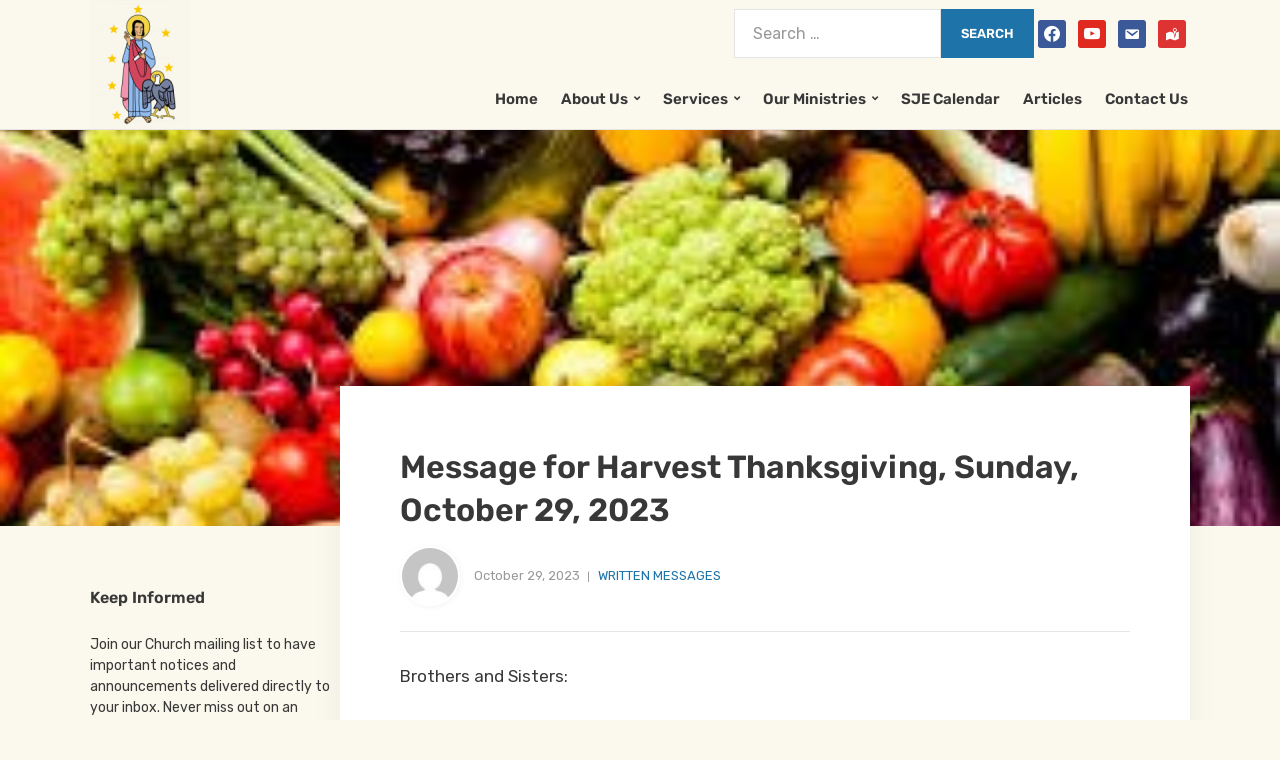

--- FILE ---
content_type: text/html; charset=UTF-8
request_url: https://stjohnevangelistja.com/message-for-harvest-thanksgiving-sunday-october-29-2023/
body_size: 13571
content:
<!DOCTYPE html>
<html lang="en-GB">
<head>
	<meta charset="UTF-8" />
	<meta http-equiv="X-UA-Compatible" content="IE=edge" />
	<meta name="viewport" content="width=device-width, initial-scale=1.0" />
<link rel="profile" href="//gmpg.org/xfn/11" />
	<title>Message for Harvest Thanksgiving, Sunday, October 29, 2023 &#8211; St John the Evangelist</title>
<meta name='robots' content='max-image-preview:large' />
<link rel='dns-prefetch' href='//s.w.org' />
<link rel="alternate" type="application/rss+xml" title="St John the Evangelist &raquo; Feed" href="https://stjohnevangelistja.com/feed/" />
<link rel="alternate" type="application/rss+xml" title="St John the Evangelist &raquo; Comments Feed" href="https://stjohnevangelistja.com/comments/feed/" />
<script type="text/javascript">
window._wpemojiSettings = {"baseUrl":"https:\/\/s.w.org\/images\/core\/emoji\/14.0.0\/72x72\/","ext":".png","svgUrl":"https:\/\/s.w.org\/images\/core\/emoji\/14.0.0\/svg\/","svgExt":".svg","source":{"concatemoji":"https:\/\/stjohnevangelistja.com\/wp-includes\/js\/wp-emoji-release.min.js?ver=6.0.11"}};
/*! This file is auto-generated */
!function(e,a,t){var n,r,o,i=a.createElement("canvas"),p=i.getContext&&i.getContext("2d");function s(e,t){var a=String.fromCharCode,e=(p.clearRect(0,0,i.width,i.height),p.fillText(a.apply(this,e),0,0),i.toDataURL());return p.clearRect(0,0,i.width,i.height),p.fillText(a.apply(this,t),0,0),e===i.toDataURL()}function c(e){var t=a.createElement("script");t.src=e,t.defer=t.type="text/javascript",a.getElementsByTagName("head")[0].appendChild(t)}for(o=Array("flag","emoji"),t.supports={everything:!0,everythingExceptFlag:!0},r=0;r<o.length;r++)t.supports[o[r]]=function(e){if(!p||!p.fillText)return!1;switch(p.textBaseline="top",p.font="600 32px Arial",e){case"flag":return s([127987,65039,8205,9895,65039],[127987,65039,8203,9895,65039])?!1:!s([55356,56826,55356,56819],[55356,56826,8203,55356,56819])&&!s([55356,57332,56128,56423,56128,56418,56128,56421,56128,56430,56128,56423,56128,56447],[55356,57332,8203,56128,56423,8203,56128,56418,8203,56128,56421,8203,56128,56430,8203,56128,56423,8203,56128,56447]);case"emoji":return!s([129777,127995,8205,129778,127999],[129777,127995,8203,129778,127999])}return!1}(o[r]),t.supports.everything=t.supports.everything&&t.supports[o[r]],"flag"!==o[r]&&(t.supports.everythingExceptFlag=t.supports.everythingExceptFlag&&t.supports[o[r]]);t.supports.everythingExceptFlag=t.supports.everythingExceptFlag&&!t.supports.flag,t.DOMReady=!1,t.readyCallback=function(){t.DOMReady=!0},t.supports.everything||(n=function(){t.readyCallback()},a.addEventListener?(a.addEventListener("DOMContentLoaded",n,!1),e.addEventListener("load",n,!1)):(e.attachEvent("onload",n),a.attachEvent("onreadystatechange",function(){"complete"===a.readyState&&t.readyCallback()})),(e=t.source||{}).concatemoji?c(e.concatemoji):e.wpemoji&&e.twemoji&&(c(e.twemoji),c(e.wpemoji)))}(window,document,window._wpemojiSettings);
</script>
<style type="text/css">
img.wp-smiley,
img.emoji {
	display: inline !important;
	border: none !important;
	box-shadow: none !important;
	height: 1em !important;
	width: 1em !important;
	margin: 0 0.07em !important;
	vertical-align: -0.1em !important;
	background: none !important;
	padding: 0 !important;
}
</style>
	<link rel='stylesheet' id='wp-block-library-css'  href='https://stjohnevangelistja.com/wp-includes/css/dist/block-library/style.min.css?ver=6.0.11' type='text/css' media='all' />
<link rel='stylesheet' id='wpzoom-social-icons-block-style-css'  href='https://stjohnevangelistja.com/wp-content/plugins/social-icons-widget-by-wpzoom/block/dist/style-wpzoom-social-icons.css?ver=4.2.6' type='text/css' media='all' />
<link rel='stylesheet' id='wpforms-gutenberg-form-selector-css'  href='https://stjohnevangelistja.com/wp-content/plugins/wpforms-lite/assets/css/wpforms-full.min.css?ver=1.7.4.2' type='text/css' media='all' />
<style id='global-styles-inline-css' type='text/css'>
body{--wp--preset--color--black: #000000;--wp--preset--color--cyan-bluish-gray: #abb8c3;--wp--preset--color--white: #ffffff;--wp--preset--color--pale-pink: #f78da7;--wp--preset--color--vivid-red: #cf2e2e;--wp--preset--color--luminous-vivid-orange: #ff6900;--wp--preset--color--luminous-vivid-amber: #fcb900;--wp--preset--color--light-green-cyan: #7bdcb5;--wp--preset--color--vivid-green-cyan: #00d084;--wp--preset--color--pale-cyan-blue: #8ed1fc;--wp--preset--color--vivid-cyan-blue: #0693e3;--wp--preset--color--vivid-purple: #9b51e0;--wp--preset--gradient--vivid-cyan-blue-to-vivid-purple: linear-gradient(135deg,rgba(6,147,227,1) 0%,rgb(155,81,224) 100%);--wp--preset--gradient--light-green-cyan-to-vivid-green-cyan: linear-gradient(135deg,rgb(122,220,180) 0%,rgb(0,208,130) 100%);--wp--preset--gradient--luminous-vivid-amber-to-luminous-vivid-orange: linear-gradient(135deg,rgba(252,185,0,1) 0%,rgba(255,105,0,1) 100%);--wp--preset--gradient--luminous-vivid-orange-to-vivid-red: linear-gradient(135deg,rgba(255,105,0,1) 0%,rgb(207,46,46) 100%);--wp--preset--gradient--very-light-gray-to-cyan-bluish-gray: linear-gradient(135deg,rgb(238,238,238) 0%,rgb(169,184,195) 100%);--wp--preset--gradient--cool-to-warm-spectrum: linear-gradient(135deg,rgb(74,234,220) 0%,rgb(151,120,209) 20%,rgb(207,42,186) 40%,rgb(238,44,130) 60%,rgb(251,105,98) 80%,rgb(254,248,76) 100%);--wp--preset--gradient--blush-light-purple: linear-gradient(135deg,rgb(255,206,236) 0%,rgb(152,150,240) 100%);--wp--preset--gradient--blush-bordeaux: linear-gradient(135deg,rgb(254,205,165) 0%,rgb(254,45,45) 50%,rgb(107,0,62) 100%);--wp--preset--gradient--luminous-dusk: linear-gradient(135deg,rgb(255,203,112) 0%,rgb(199,81,192) 50%,rgb(65,88,208) 100%);--wp--preset--gradient--pale-ocean: linear-gradient(135deg,rgb(255,245,203) 0%,rgb(182,227,212) 50%,rgb(51,167,181) 100%);--wp--preset--gradient--electric-grass: linear-gradient(135deg,rgb(202,248,128) 0%,rgb(113,206,126) 100%);--wp--preset--gradient--midnight: linear-gradient(135deg,rgb(2,3,129) 0%,rgb(40,116,252) 100%);--wp--preset--duotone--dark-grayscale: url('#wp-duotone-dark-grayscale');--wp--preset--duotone--grayscale: url('#wp-duotone-grayscale');--wp--preset--duotone--purple-yellow: url('#wp-duotone-purple-yellow');--wp--preset--duotone--blue-red: url('#wp-duotone-blue-red');--wp--preset--duotone--midnight: url('#wp-duotone-midnight');--wp--preset--duotone--magenta-yellow: url('#wp-duotone-magenta-yellow');--wp--preset--duotone--purple-green: url('#wp-duotone-purple-green');--wp--preset--duotone--blue-orange: url('#wp-duotone-blue-orange');--wp--preset--font-size--small: 13px;--wp--preset--font-size--medium: 20px;--wp--preset--font-size--large: 36px;--wp--preset--font-size--x-large: 42px;}.has-black-color{color: var(--wp--preset--color--black) !important;}.has-cyan-bluish-gray-color{color: var(--wp--preset--color--cyan-bluish-gray) !important;}.has-white-color{color: var(--wp--preset--color--white) !important;}.has-pale-pink-color{color: var(--wp--preset--color--pale-pink) !important;}.has-vivid-red-color{color: var(--wp--preset--color--vivid-red) !important;}.has-luminous-vivid-orange-color{color: var(--wp--preset--color--luminous-vivid-orange) !important;}.has-luminous-vivid-amber-color{color: var(--wp--preset--color--luminous-vivid-amber) !important;}.has-light-green-cyan-color{color: var(--wp--preset--color--light-green-cyan) !important;}.has-vivid-green-cyan-color{color: var(--wp--preset--color--vivid-green-cyan) !important;}.has-pale-cyan-blue-color{color: var(--wp--preset--color--pale-cyan-blue) !important;}.has-vivid-cyan-blue-color{color: var(--wp--preset--color--vivid-cyan-blue) !important;}.has-vivid-purple-color{color: var(--wp--preset--color--vivid-purple) !important;}.has-black-background-color{background-color: var(--wp--preset--color--black) !important;}.has-cyan-bluish-gray-background-color{background-color: var(--wp--preset--color--cyan-bluish-gray) !important;}.has-white-background-color{background-color: var(--wp--preset--color--white) !important;}.has-pale-pink-background-color{background-color: var(--wp--preset--color--pale-pink) !important;}.has-vivid-red-background-color{background-color: var(--wp--preset--color--vivid-red) !important;}.has-luminous-vivid-orange-background-color{background-color: var(--wp--preset--color--luminous-vivid-orange) !important;}.has-luminous-vivid-amber-background-color{background-color: var(--wp--preset--color--luminous-vivid-amber) !important;}.has-light-green-cyan-background-color{background-color: var(--wp--preset--color--light-green-cyan) !important;}.has-vivid-green-cyan-background-color{background-color: var(--wp--preset--color--vivid-green-cyan) !important;}.has-pale-cyan-blue-background-color{background-color: var(--wp--preset--color--pale-cyan-blue) !important;}.has-vivid-cyan-blue-background-color{background-color: var(--wp--preset--color--vivid-cyan-blue) !important;}.has-vivid-purple-background-color{background-color: var(--wp--preset--color--vivid-purple) !important;}.has-black-border-color{border-color: var(--wp--preset--color--black) !important;}.has-cyan-bluish-gray-border-color{border-color: var(--wp--preset--color--cyan-bluish-gray) !important;}.has-white-border-color{border-color: var(--wp--preset--color--white) !important;}.has-pale-pink-border-color{border-color: var(--wp--preset--color--pale-pink) !important;}.has-vivid-red-border-color{border-color: var(--wp--preset--color--vivid-red) !important;}.has-luminous-vivid-orange-border-color{border-color: var(--wp--preset--color--luminous-vivid-orange) !important;}.has-luminous-vivid-amber-border-color{border-color: var(--wp--preset--color--luminous-vivid-amber) !important;}.has-light-green-cyan-border-color{border-color: var(--wp--preset--color--light-green-cyan) !important;}.has-vivid-green-cyan-border-color{border-color: var(--wp--preset--color--vivid-green-cyan) !important;}.has-pale-cyan-blue-border-color{border-color: var(--wp--preset--color--pale-cyan-blue) !important;}.has-vivid-cyan-blue-border-color{border-color: var(--wp--preset--color--vivid-cyan-blue) !important;}.has-vivid-purple-border-color{border-color: var(--wp--preset--color--vivid-purple) !important;}.has-vivid-cyan-blue-to-vivid-purple-gradient-background{background: var(--wp--preset--gradient--vivid-cyan-blue-to-vivid-purple) !important;}.has-light-green-cyan-to-vivid-green-cyan-gradient-background{background: var(--wp--preset--gradient--light-green-cyan-to-vivid-green-cyan) !important;}.has-luminous-vivid-amber-to-luminous-vivid-orange-gradient-background{background: var(--wp--preset--gradient--luminous-vivid-amber-to-luminous-vivid-orange) !important;}.has-luminous-vivid-orange-to-vivid-red-gradient-background{background: var(--wp--preset--gradient--luminous-vivid-orange-to-vivid-red) !important;}.has-very-light-gray-to-cyan-bluish-gray-gradient-background{background: var(--wp--preset--gradient--very-light-gray-to-cyan-bluish-gray) !important;}.has-cool-to-warm-spectrum-gradient-background{background: var(--wp--preset--gradient--cool-to-warm-spectrum) !important;}.has-blush-light-purple-gradient-background{background: var(--wp--preset--gradient--blush-light-purple) !important;}.has-blush-bordeaux-gradient-background{background: var(--wp--preset--gradient--blush-bordeaux) !important;}.has-luminous-dusk-gradient-background{background: var(--wp--preset--gradient--luminous-dusk) !important;}.has-pale-ocean-gradient-background{background: var(--wp--preset--gradient--pale-ocean) !important;}.has-electric-grass-gradient-background{background: var(--wp--preset--gradient--electric-grass) !important;}.has-midnight-gradient-background{background: var(--wp--preset--gradient--midnight) !important;}.has-small-font-size{font-size: var(--wp--preset--font-size--small) !important;}.has-medium-font-size{font-size: var(--wp--preset--font-size--medium) !important;}.has-large-font-size{font-size: var(--wp--preset--font-size--large) !important;}.has-x-large-font-size{font-size: var(--wp--preset--font-size--x-large) !important;}
</style>
<link rel='stylesheet' id='wp-event-manager-frontend-css'  href='https://stjohnevangelistja.com/wp-content/plugins/wp-event-manager/assets/css/frontend.min.css?ver=6.0.11' type='text/css' media='all' />
<link rel='stylesheet' id='wp-event-manager-jquery-ui-css-css'  href='https://stjohnevangelistja.com/wp-content/plugins/wp-event-manager/assets/js/jquery-ui/jquery-ui.css?ver=6.0.11' type='text/css' media='all' />
<link rel='stylesheet' id='wp-event-manager-jquery-timepicker-css-css'  href='https://stjohnevangelistja.com/wp-content/plugins/wp-event-manager/assets/js/jquery-timepicker/jquery.timepicker.min.css?ver=6.0.11' type='text/css' media='all' />
<link rel='stylesheet' id='wp-event-manager-grid-style-css'  href='https://stjohnevangelistja.com/wp-content/plugins/wp-event-manager/assets/css/wpem-grid.min.css?ver=6.0.11' type='text/css' media='all' />
<link rel='stylesheet' id='wp-event-manager-font-style-css'  href='https://stjohnevangelistja.com/wp-content/plugins/wp-event-manager/assets/fonts/style.css?ver=6.0.11' type='text/css' media='all' />
<link rel='stylesheet' id='wp-polls-css'  href='https://stjohnevangelistja.com/wp-content/plugins/wp-polls/polls-css.css?ver=2.76.0' type='text/css' media='all' />
<style id='wp-polls-inline-css' type='text/css'>
.wp-polls .pollbar {
	margin: 1px;
	font-size: 6px;
	line-height: 8px;
	height: 8px;
	background: #022E47;
	border: 1px solid #c8c8c8;
}

</style>
<link rel='stylesheet' id='charitable-styles-css'  href='https://stjohnevangelistja.com/wp-content/plugins/charitable/assets/css/charitable.min.css?ver=1.6.60' type='text/css' media='all' />
<link rel='stylesheet' id='faith-style-css'  href='https://stjohnevangelistja.com/wp-content/themes/faith/style.css?ver=1.2.12' type='text/css' media='all' />
<style id='faith-style-inline-css' type='text/css'>

		/* Custom Page Background Color */
		.page-has-frame #site-content {
			background-color: ;
		}

		/* Custom Header Background Color */
		:root {
			--faith-special-background-color: #ffffff;
		}

		/* Custom Footer Background Color */
		:root {
			--faith-footer-background-color: #050707;
		}

		/* Custom Link:hover Color */
		:root {
			--faith-link-color-hover: #dd9933;
		}

		/* Custom Main Text Color */
		:root {
			--faith-primary-text-color: #383838
		}

		/* Custom Secondary Text Color */

		:root {
			--faith-secondary-text-color: #999999;
		}
</style>
<link rel='stylesheet' id='ilovewp-icomoon-css'  href='https://stjohnevangelistja.com/wp-content/themes/faith/css/icomoon.css?ver=1.2.12' type='text/css' media='all' />
<link rel='stylesheet' id='wpzoom-social-icons-socicon-css'  href='https://stjohnevangelistja.com/wp-content/plugins/social-icons-widget-by-wpzoom/assets/css/wpzoom-socicon.css?ver=1655560475' type='text/css' media='all' />
<link rel='stylesheet' id='wpzoom-social-icons-genericons-css'  href='https://stjohnevangelistja.com/wp-content/plugins/social-icons-widget-by-wpzoom/assets/css/genericons.css?ver=1655560475' type='text/css' media='all' />
<link rel='stylesheet' id='wpzoom-social-icons-academicons-css'  href='https://stjohnevangelistja.com/wp-content/plugins/social-icons-widget-by-wpzoom/assets/css/academicons.min.css?ver=1655560475' type='text/css' media='all' />
<link rel='stylesheet' id='wpzoom-social-icons-font-awesome-3-css'  href='https://stjohnevangelistja.com/wp-content/plugins/social-icons-widget-by-wpzoom/assets/css/font-awesome-3.min.css?ver=1655560475' type='text/css' media='all' />
<link rel='stylesheet' id='dashicons-css'  href='https://stjohnevangelistja.com/wp-includes/css/dashicons.min.css?ver=6.0.11' type='text/css' media='all' />
<link rel='stylesheet' id='wpzoom-social-icons-styles-css'  href='https://stjohnevangelistja.com/wp-content/plugins/social-icons-widget-by-wpzoom/assets/css/wpzoom-social-icons-styles.css?ver=1655560475' type='text/css' media='all' />
<link rel='stylesheet' id='__EPYT__style-css'  href='https://stjohnevangelistja.com/wp-content/plugins/youtube-embed-plus/styles/ytprefs.min.css?ver=14.1.1' type='text/css' media='all' />
<style id='__EPYT__style-inline-css' type='text/css'>

                .epyt-gallery-thumb {
                        width: 33.333%;
                }
                
</style>
<link rel='preload' as='font'  id='wpzoom-social-icons-font-academicons-ttf-css'  href='https://stjohnevangelistja.com/wp-content/plugins/social-icons-widget-by-wpzoom/assets/font/academicons.ttf?v=1.8.6'  type='font/ttf' crossorigin />
<link rel='preload' as='font'  id='wpzoom-social-icons-font-academicons-woff-css'  href='https://stjohnevangelistja.com/wp-content/plugins/social-icons-widget-by-wpzoom/assets/font/academicons.woff?v=1.8.6'  type='font/woff' crossorigin />
<link rel='preload' as='font'  id='wpzoom-social-icons-font-fontawesome-3-ttf-css'  href='https://stjohnevangelistja.com/wp-content/plugins/social-icons-widget-by-wpzoom/assets/font/fontawesome-webfont.ttf?v=4.7.0'  type='font/ttf' crossorigin />
<link rel='preload' as='font'  id='wpzoom-social-icons-font-fontawesome-3-woff-css'  href='https://stjohnevangelistja.com/wp-content/plugins/social-icons-widget-by-wpzoom/assets/font/fontawesome-webfont.woff?v=4.7.0'  type='font/woff' crossorigin />
<link rel='preload' as='font'  id='wpzoom-social-icons-font-fontawesome-3-woff2-css'  href='https://stjohnevangelistja.com/wp-content/plugins/social-icons-widget-by-wpzoom/assets/font/fontawesome-webfont.woff2?v=4.7.0'  type='font/woff2' crossorigin />
<link rel='preload' as='font'  id='wpzoom-social-icons-font-genericons-ttf-css'  href='https://stjohnevangelistja.com/wp-content/plugins/social-icons-widget-by-wpzoom/assets/font/Genericons.ttf'  type='font/ttf' crossorigin />
<link rel='preload' as='font'  id='wpzoom-social-icons-font-genericons-woff-css'  href='https://stjohnevangelistja.com/wp-content/plugins/social-icons-widget-by-wpzoom/assets/font/Genericons.woff'  type='font/woff' crossorigin />
<link rel='preload' as='font'  id='wpzoom-social-icons-font-socicon-ttf-css'  href='https://stjohnevangelistja.com/wp-content/plugins/social-icons-widget-by-wpzoom/assets/font/socicon.ttf?v=4.2.6'  type='font/ttf' crossorigin />
<link rel='preload' as='font'  id='wpzoom-social-icons-font-socicon-woff-css'  href='https://stjohnevangelistja.com/wp-content/plugins/social-icons-widget-by-wpzoom/assets/font/socicon.woff?v=4.2.6'  type='font/woff' crossorigin />
<script type='text/javascript' src='https://stjohnevangelistja.com/wp-content/plugins/charitable/assets/js/libraries/js-cookie.min.js?ver=2.1.4' id='js-cookie-js'></script>
<script type='text/javascript' id='charitable-sessions-js-extra'>
/* <![CDATA[ */
var CHARITABLE_SESSION = {"ajaxurl":"https:\/\/stjohnevangelistja.com\/wp-admin\/admin-ajax.php","id":"","cookie_name":"charitable_session","expiration":"86400","expiration_variant":"82800","secure":"","cookie_path":"\/","cookie_domain":"","generated_id":"e371ed522c3057e39d0164c24981d199","disable_cookie":""};
/* ]]> */
</script>
<script type='text/javascript' src='https://stjohnevangelistja.com/wp-content/plugins/charitable/assets/js/charitable-session.min.js?ver=1.6.60' id='charitable-sessions-js'></script>
<script type='text/javascript' src='https://stjohnevangelistja.com/wp-includes/js/jquery/jquery.min.js?ver=3.6.0' id='jquery-core-js'></script>
<script type='text/javascript' src='https://stjohnevangelistja.com/wp-includes/js/jquery/jquery-migrate.min.js?ver=3.3.2' id='jquery-migrate-js'></script>
<script type='text/javascript' src='https://stjohnevangelistja.com/wp-content/themes/faith/js/superfish.min.js?ver=1' id='jquery-superfish-js'></script>
<script type='text/javascript' src='https://stjohnevangelistja.com/wp-content/themes/faith/js/jquery.flexslider-min.js?ver=1' id='jquery-flexslider-js'></script>
<script type='text/javascript' id='__ytprefs__-js-extra'>
/* <![CDATA[ */
var _EPYT_ = {"ajaxurl":"https:\/\/stjohnevangelistja.com\/wp-admin\/admin-ajax.php","security":"f413032bda","gallery_scrolloffset":"20","eppathtoscripts":"https:\/\/stjohnevangelistja.com\/wp-content\/plugins\/youtube-embed-plus\/scripts\/","eppath":"https:\/\/stjohnevangelistja.com\/wp-content\/plugins\/youtube-embed-plus\/","epresponsiveselector":"[\"iframe.__youtube_prefs_widget__\"]","epdovol":"1","version":"14.1.1","evselector":"iframe.__youtube_prefs__[src], iframe[src*=\"youtube.com\/embed\/\"], iframe[src*=\"youtube-nocookie.com\/embed\/\"]","ajax_compat":"","ytapi_load":"light","pause_others":"","stopMobileBuffer":"1","not_live_on_channel":"","vi_active":"","vi_js_posttypes":[]};
/* ]]> */
</script>
<script type='text/javascript' src='https://stjohnevangelistja.com/wp-content/plugins/youtube-embed-plus/scripts/ytprefs.min.js?ver=14.1.1' id='__ytprefs__-js'></script>
<link rel="https://api.w.org/" href="https://stjohnevangelistja.com/wp-json/" /><link rel="alternate" type="application/json" href="https://stjohnevangelistja.com/wp-json/wp/v2/posts/2797" /><link rel="EditURI" type="application/rsd+xml" title="RSD" href="https://stjohnevangelistja.com/xmlrpc.php?rsd" />
<link rel="wlwmanifest" type="application/wlwmanifest+xml" href="https://stjohnevangelistja.com/wp-includes/wlwmanifest.xml" /> 
<meta name="generator" content="WordPress 6.0.11" />
<link rel="canonical" href="https://stjohnevangelistja.com/message-for-harvest-thanksgiving-sunday-october-29-2023/" />
<link rel='shortlink' href='https://stjohnevangelistja.com/?p=2797' />
<link rel="alternate" type="application/json+oembed" href="https://stjohnevangelistja.com/wp-json/oembed/1.0/embed?url=https%3A%2F%2Fstjohnevangelistja.com%2Fmessage-for-harvest-thanksgiving-sunday-october-29-2023%2F" />
<link rel="alternate" type="text/xml+oembed" href="https://stjohnevangelistja.com/wp-json/oembed/1.0/embed?url=https%3A%2F%2Fstjohnevangelistja.com%2Fmessage-for-harvest-thanksgiving-sunday-october-29-2023%2F&#038;format=xml" />
<style id="charitable-highlight-colour-styles">.campaign-raised .amount,.campaign-figures .amount,.donors-count,.time-left,.charitable-form-field a:not(.button),.charitable-form-fields .charitable-fieldset a:not(.button),.charitable-notice,.charitable-notice .errors a { color:#f89d35; }.campaign-progress-bar .bar,.donate-button,.charitable-donation-form .donation-amount.selected,.charitable-donation-amount-form .donation-amount.selected { background-color:#f89d35; }.charitable-donation-form .donation-amount.selected,.charitable-donation-amount-form .donation-amount.selected,.charitable-notice,.charitable-drag-drop-images li:hover a.remove-image,.supports-drag-drop .charitable-drag-drop-dropzone.drag-over { border-color:#f89d35; }</style><style type="text/css" id="custom-background-css">
body.custom-background { background-color: #fbf9ed; }
</style>
	<link rel="icon" href="https://stjohnevangelistja.com/wp-content/uploads/2020/07/cropped-StJohn-lighter-e1594167841457-32x32.png" sizes="32x32" />
<link rel="icon" href="https://stjohnevangelistja.com/wp-content/uploads/2020/07/cropped-StJohn-lighter-e1594167841457-192x192.png" sizes="192x192" />
<link rel="apple-touch-icon" href="https://stjohnevangelistja.com/wp-content/uploads/2020/07/cropped-StJohn-lighter-e1594167841457-180x180.png" />
<meta name="msapplication-TileImage" content="https://stjohnevangelistja.com/wp-content/uploads/2020/07/cropped-StJohn-lighter-e1594167841457-270x270.png" />
		<style type="text/css" id="wp-custom-css">
			a{
	text-decoration:none !important;
}
@media screen and (max-width: 768px) {
  .page-has-frame .site-content-wrapper{
	padding:30px 30px;
}
}

.bullet-less li{
	list-style:none !important;
}
.copy-ilovewp{display:none}
#ilovewp-hero,.ilovewp-hero-wrapper{max-height:450px !important}
.site-branding > a{
	float:left;
}
#ilovewp-hero .content-wrapper {background-color: rgba(12,12,10,.6) !important;}
.site-title{margin-top:8px !important;text-transform: capitalize !important;}
.site-header{padding:0; background:#fbf9ed !important}
#ilovewp-home-welcome{
	/*background:#fff !important*/
}
#ilovewp-featured-pages{
	background: #f79d34 !important;
}
.campaign-loop .campaign{
	border-bottom:none !important
}
.campaign-loop .campaign-progress-bar{margin-top:25px !important}

.campaign-summary .campaign-donors {
    display: none;
}
.campaign-summary .campaign-time-left {
			width:100%;
}

		</style>
		
</head>

<body class="post-template-default single single-post postid-2797 single-format-standard custom-background wp-custom-logo wp-embed-responsive page-header-default  faith">

<svg xmlns="http://www.w3.org/2000/svg" viewBox="0 0 0 0" width="0" height="0" focusable="false" role="none" style="visibility: hidden; position: absolute; left: -9999px; overflow: hidden;" ><defs><filter id="wp-duotone-dark-grayscale"><feColorMatrix color-interpolation-filters="sRGB" type="matrix" values=" .299 .587 .114 0 0 .299 .587 .114 0 0 .299 .587 .114 0 0 .299 .587 .114 0 0 " /><feComponentTransfer color-interpolation-filters="sRGB" ><feFuncR type="table" tableValues="0 0.49803921568627" /><feFuncG type="table" tableValues="0 0.49803921568627" /><feFuncB type="table" tableValues="0 0.49803921568627" /><feFuncA type="table" tableValues="1 1" /></feComponentTransfer><feComposite in2="SourceGraphic" operator="in" /></filter></defs></svg><svg xmlns="http://www.w3.org/2000/svg" viewBox="0 0 0 0" width="0" height="0" focusable="false" role="none" style="visibility: hidden; position: absolute; left: -9999px; overflow: hidden;" ><defs><filter id="wp-duotone-grayscale"><feColorMatrix color-interpolation-filters="sRGB" type="matrix" values=" .299 .587 .114 0 0 .299 .587 .114 0 0 .299 .587 .114 0 0 .299 .587 .114 0 0 " /><feComponentTransfer color-interpolation-filters="sRGB" ><feFuncR type="table" tableValues="0 1" /><feFuncG type="table" tableValues="0 1" /><feFuncB type="table" tableValues="0 1" /><feFuncA type="table" tableValues="1 1" /></feComponentTransfer><feComposite in2="SourceGraphic" operator="in" /></filter></defs></svg><svg xmlns="http://www.w3.org/2000/svg" viewBox="0 0 0 0" width="0" height="0" focusable="false" role="none" style="visibility: hidden; position: absolute; left: -9999px; overflow: hidden;" ><defs><filter id="wp-duotone-purple-yellow"><feColorMatrix color-interpolation-filters="sRGB" type="matrix" values=" .299 .587 .114 0 0 .299 .587 .114 0 0 .299 .587 .114 0 0 .299 .587 .114 0 0 " /><feComponentTransfer color-interpolation-filters="sRGB" ><feFuncR type="table" tableValues="0.54901960784314 0.98823529411765" /><feFuncG type="table" tableValues="0 1" /><feFuncB type="table" tableValues="0.71764705882353 0.25490196078431" /><feFuncA type="table" tableValues="1 1" /></feComponentTransfer><feComposite in2="SourceGraphic" operator="in" /></filter></defs></svg><svg xmlns="http://www.w3.org/2000/svg" viewBox="0 0 0 0" width="0" height="0" focusable="false" role="none" style="visibility: hidden; position: absolute; left: -9999px; overflow: hidden;" ><defs><filter id="wp-duotone-blue-red"><feColorMatrix color-interpolation-filters="sRGB" type="matrix" values=" .299 .587 .114 0 0 .299 .587 .114 0 0 .299 .587 .114 0 0 .299 .587 .114 0 0 " /><feComponentTransfer color-interpolation-filters="sRGB" ><feFuncR type="table" tableValues="0 1" /><feFuncG type="table" tableValues="0 0.27843137254902" /><feFuncB type="table" tableValues="0.5921568627451 0.27843137254902" /><feFuncA type="table" tableValues="1 1" /></feComponentTransfer><feComposite in2="SourceGraphic" operator="in" /></filter></defs></svg><svg xmlns="http://www.w3.org/2000/svg" viewBox="0 0 0 0" width="0" height="0" focusable="false" role="none" style="visibility: hidden; position: absolute; left: -9999px; overflow: hidden;" ><defs><filter id="wp-duotone-midnight"><feColorMatrix color-interpolation-filters="sRGB" type="matrix" values=" .299 .587 .114 0 0 .299 .587 .114 0 0 .299 .587 .114 0 0 .299 .587 .114 0 0 " /><feComponentTransfer color-interpolation-filters="sRGB" ><feFuncR type="table" tableValues="0 0" /><feFuncG type="table" tableValues="0 0.64705882352941" /><feFuncB type="table" tableValues="0 1" /><feFuncA type="table" tableValues="1 1" /></feComponentTransfer><feComposite in2="SourceGraphic" operator="in" /></filter></defs></svg><svg xmlns="http://www.w3.org/2000/svg" viewBox="0 0 0 0" width="0" height="0" focusable="false" role="none" style="visibility: hidden; position: absolute; left: -9999px; overflow: hidden;" ><defs><filter id="wp-duotone-magenta-yellow"><feColorMatrix color-interpolation-filters="sRGB" type="matrix" values=" .299 .587 .114 0 0 .299 .587 .114 0 0 .299 .587 .114 0 0 .299 .587 .114 0 0 " /><feComponentTransfer color-interpolation-filters="sRGB" ><feFuncR type="table" tableValues="0.78039215686275 1" /><feFuncG type="table" tableValues="0 0.94901960784314" /><feFuncB type="table" tableValues="0.35294117647059 0.47058823529412" /><feFuncA type="table" tableValues="1 1" /></feComponentTransfer><feComposite in2="SourceGraphic" operator="in" /></filter></defs></svg><svg xmlns="http://www.w3.org/2000/svg" viewBox="0 0 0 0" width="0" height="0" focusable="false" role="none" style="visibility: hidden; position: absolute; left: -9999px; overflow: hidden;" ><defs><filter id="wp-duotone-purple-green"><feColorMatrix color-interpolation-filters="sRGB" type="matrix" values=" .299 .587 .114 0 0 .299 .587 .114 0 0 .299 .587 .114 0 0 .299 .587 .114 0 0 " /><feComponentTransfer color-interpolation-filters="sRGB" ><feFuncR type="table" tableValues="0.65098039215686 0.40392156862745" /><feFuncG type="table" tableValues="0 1" /><feFuncB type="table" tableValues="0.44705882352941 0.4" /><feFuncA type="table" tableValues="1 1" /></feComponentTransfer><feComposite in2="SourceGraphic" operator="in" /></filter></defs></svg><svg xmlns="http://www.w3.org/2000/svg" viewBox="0 0 0 0" width="0" height="0" focusable="false" role="none" style="visibility: hidden; position: absolute; left: -9999px; overflow: hidden;" ><defs><filter id="wp-duotone-blue-orange"><feColorMatrix color-interpolation-filters="sRGB" type="matrix" values=" .299 .587 .114 0 0 .299 .587 .114 0 0 .299 .587 .114 0 0 .299 .587 .114 0 0 " /><feComponentTransfer color-interpolation-filters="sRGB" ><feFuncR type="table" tableValues="0.098039215686275 1" /><feFuncG type="table" tableValues="0 0.66274509803922" /><feFuncB type="table" tableValues="0.84705882352941 0.41960784313725" /><feFuncA type="table" tableValues="1 1" /></feComponentTransfer><feComposite in2="SourceGraphic" operator="in" /></filter></defs></svg>
<div id="container">

	<a class="skip-link screen-reader-text" href="#site-main">Skip to content</a>
	<header class="site-header" role="banner">
	
		<div class="wrapper wrapper-header">

			<div id="site-branding"><a href="https://stjohnevangelistja.com/" class="custom-logo-link" rel="home"><img width="100" height="129" src="https://stjohnevangelistja.com/wp-content/uploads/2020/07/StJohn-lighter-e1594167841457.png" class="custom-logo" alt="Logo for St John the Evangelist" loading="lazy" /></a>			</div><!-- #site-branding -->
			<div id="site-header-navigation">

				<span id="site-mobile-menu-toggle">
	<button class="site-toggle-anchor">
		<span class="site-toggle-icon site-toggle-icon-open is-visible icon-icomoon ilovewp-icon-bars"></span>
		<span class="site-toggle-label site-toggle-label-open is-visible">Menu</span>
		<span class="site-toggle-icon site-toggle-icon-close icon-icomoon ilovewp-icon-bars"></span>
		<span class="site-toggle-label site-toggle-label-close">Menu</span>
	</button><!-- .site-toggle-anchor -->
</span><!-- #site-mobile-menu-toggle --><div id="site-mobile-menu">
	<div class="menu-wrapper">

				<nav class="mobile-menu" aria-label="Mobile Menu">
			<ul id="menu-main" class="menu"><li id="menu-item-165" class="menu-item menu-item-type-custom menu-item-object-custom menu-item-home menu-item-165"><a href="https://stjohnevangelistja.com/">Home</a></li>
<li id="menu-item-166" class="menu-item menu-item-type-custom menu-item-object-custom menu-item-has-children menu-item-166"><a>About Us</a><button class="sub-menu-toggle toggle-anchor"><span class="screen-reader-text">Show sub menu</span><i class="icon-icomoon ilovewp-icon-chevron-down"></i></span></button>
<ul class="sub-menu">
	<li id="menu-item-178" class="menu-item menu-item-type-post_type menu-item-object-page menu-item-178"><a href="https://stjohnevangelistja.com/history/">History</a></li>
	<li id="menu-item-177" class="menu-item menu-item-type-post_type menu-item-object-page menu-item-177"><a href="https://stjohnevangelistja.com/mission-vision/">Mission &#038; Vision</a></li>
	<li id="menu-item-176" class="menu-item menu-item-type-post_type menu-item-object-page menu-item-176"><a href="https://stjohnevangelistja.com/committee/">Church Committee</a></li>
</ul>
</li>
<li id="menu-item-167" class="menu-item menu-item-type-custom menu-item-object-custom menu-item-has-children menu-item-167"><a>Services</a><button class="sub-menu-toggle toggle-anchor"><span class="screen-reader-text">Show sub menu</span><i class="icon-icomoon ilovewp-icon-chevron-down"></i></span></button>
<ul class="sub-menu">
	<li id="menu-item-173" class="menu-item menu-item-type-post_type menu-item-object-page menu-item-173"><a href="https://stjohnevangelistja.com/stjadmin/">Weekly Activities</a></li>
	<li id="menu-item-172" class="menu-item menu-item-type-post_type menu-item-object-page menu-item-172"><a href="https://stjohnevangelistja.com/special-services/">Special Services</a></li>
	<li id="menu-item-180" class="menu-item menu-item-type-post_type menu-item-object-page menu-item-180"><a href="https://stjohnevangelistja.com/live-streams/">Live Streamed Services</a></li>
	<li id="menu-item-174" class="menu-item menu-item-type-post_type menu-item-object-page menu-item-174"><a href="https://stjohnevangelistja.com/worship-material/">Worship Material</a></li>
</ul>
</li>
<li id="menu-item-168" class="menu-item menu-item-type-custom menu-item-object-custom menu-item-has-children menu-item-168"><a>Our Ministries</a><button class="sub-menu-toggle toggle-anchor"><span class="screen-reader-text">Show sub menu</span><i class="icon-icomoon ilovewp-icon-chevron-down"></i></span></button>
<ul class="sub-menu">
	<li id="menu-item-485" class="menu-item menu-item-type-post_type menu-item-object-page menu-item-485"><a href="https://stjohnevangelistja.com/anglican-youth-fellowship-ayf/">Anglican Youth Fellowship (AYF)</a></li>
	<li id="menu-item-169" class="menu-item menu-item-type-post_type menu-item-object-page menu-item-169"><a href="https://stjohnevangelistja.com/audio-visual-team/">Audio Visual Team</a></li>
	<li id="menu-item-487" class="menu-item menu-item-type-post_type menu-item-object-page menu-item-487"><a href="https://stjohnevangelistja.com/mens-group/">Men&#8217;s Group</a></li>
	<li id="menu-item-486" class="menu-item menu-item-type-post_type menu-item-object-page menu-item-486"><a href="https://stjohnevangelistja.com/mothers-union/">Mothers’ Union</a></li>
	<li id="menu-item-170" class="menu-item menu-item-type-post_type menu-item-object-page menu-item-170"><a href="https://stjohnevangelistja.com/outreach-group/">SJE Outreach</a></li>
	<li id="menu-item-495" class="menu-item menu-item-type-post_type menu-item-object-page menu-item-495"><a href="https://stjohnevangelistja.com/sje-choir/">SJE Music Ministry</a></li>
	<li id="menu-item-493" class="menu-item menu-item-type-post_type menu-item-object-page menu-item-493"><a href="https://stjohnevangelistja.com/sunday-school/">Sunday School</a></li>
	<li id="menu-item-494" class="menu-item menu-item-type-post_type menu-item-object-page menu-item-494"><a href="https://stjohnevangelistja.com/vacation-bible-school-vbs/">Vacation Bible School (VBS)</a></li>
	<li id="menu-item-171" class="menu-item menu-item-type-post_type menu-item-object-page menu-item-171"><a href="https://stjohnevangelistja.com/womens-auxillary/">Women&#8217;s Auxiliary</a></li>
</ul>
</li>
<li id="menu-item-405" class="menu-item menu-item-type-post_type menu-item-object-page menu-item-405"><a href="https://stjohnevangelistja.com/activities-and-events/">SJE Calendar</a></li>
<li id="menu-item-17" class="menu-item menu-item-type-post_type menu-item-object-page current_page_parent menu-item-17"><a href="https://stjohnevangelistja.com/articles/">Articles</a></li>
<li id="menu-item-269" class="menu-item menu-item-type-post_type menu-item-object-page menu-item-269"><a href="https://stjohnevangelistja.com/contact-us/">Contact Us</a></li>
</ul>		</nav><!-- .mobile-menu -->
	</div><!-- .menu-wrapper -->
</div><!-- #site-mobile-menu -->	
									<div id="site-header-search">
						<div id="search-4" class="widget widget_search"><form role="search" method="get" class="search-form" action="https://stjohnevangelistja.com/">
				<label>
					<span class="screen-reader-text">Search for:</span>
					<input type="search" class="search-field" placeholder="Search &hellip;" value="" name="s" />
				</label>
				<input type="submit" class="search-submit" value="Search" />
			</form></div><div id="zoom-social-icons-widget-3" class="widget zoom-social-icons-widget"><p class="widget-title">Follow us</p>
		
<ul class="zoom-social-icons-list zoom-social-icons-list--with-canvas zoom-social-icons-list--rounded zoom-social-icons-list--no-labels">

		
				<li class="zoom-social_icons-list__item">
		<a class="zoom-social_icons-list__link" href="https://www.facebook.com/ChurchofSt.JohnEvangelist" target="_blank" title="Facebook" rel="nofollow noopener noreferrer">
									
						<span class="screen-reader-text">facebook2</span>
			
						<span class="zoom-social_icons-list-span social-icon socicon socicon-facebook2" data-hover-rule="background-color" data-hover-color="#f89d35" style="background-color : #3b5998; font-size: 16px; padding:6px" ></span>
			
					</a>
	</li>

	
				<li class="zoom-social_icons-list__item">
		<a class="zoom-social_icons-list__link" href="https://www.youtube.com/channel/UCuo3Xb-QD-bZt-CvBDFoG0w" target="_blank" title="Default Label" rel="nofollow noopener noreferrer">
									
						<span class="screen-reader-text">youtube</span>
			
						<span class="zoom-social_icons-list-span social-icon socicon socicon-youtube" data-hover-rule="background-color" data-hover-color="#f89d35" style="background-color : #e02a20; font-size: 16px; padding:6px" ></span>
			
					</a>
	</li>

	
				<li class="zoom-social_icons-list__item">
		<a class="zoom-social_icons-list__link" href="https://stjohnevangelistja.com/contact-us/" target="_blank" title="Default Label" rel="nofollow noopener noreferrer">
									
						<span class="screen-reader-text">email</span>
			
						<span class="zoom-social_icons-list-span social-icon dashicons dashicons-email" data-hover-rule="background-color" data-hover-color="#f89d35" style="background-color : #3b5998; font-size: 16px; padding:6px" ></span>
			
					</a>
	</li>

	
				<li class="zoom-social_icons-list__item">
		<a class="zoom-social_icons-list__link" href="https://goo.gl/maps/NpzG1GZkfYzdfXhd8" target="_blank" title="Default Label" rel="nofollow noopener noreferrer">
									
						<span class="screen-reader-text">location-alt</span>
			
						<span class="zoom-social_icons-list-span social-icon dashicons dashicons-location-alt" data-hover-rule="background-color" data-hover-color="#f89d35" style="background-color : #dd3333; font-size: 16px; padding:6px" ></span>
			
					</a>
	</li>

	
</ul>

		</div>					</div><!-- #site-header-search -->
				
				<nav id="faith-site-menu-main">
					<ul id="menu-main-menu" class="navbar-nav dropdown sf-menu"><li class="menu-item menu-item-type-custom menu-item-object-custom menu-item-home menu-item-165"><a href="https://stjohnevangelistja.com/">Home</a></li>
<li class="menu-item menu-item-type-custom menu-item-object-custom menu-item-has-children menu-item-166"><a>About Us</a>
<ul class="sub-menu">
	<li class="menu-item menu-item-type-post_type menu-item-object-page menu-item-178"><a href="https://stjohnevangelistja.com/history/">History</a></li>
	<li class="menu-item menu-item-type-post_type menu-item-object-page menu-item-177"><a href="https://stjohnevangelistja.com/mission-vision/">Mission &#038; Vision</a></li>
	<li class="menu-item menu-item-type-post_type menu-item-object-page menu-item-176"><a href="https://stjohnevangelistja.com/committee/">Church Committee</a></li>
</ul>
</li>
<li class="menu-item menu-item-type-custom menu-item-object-custom menu-item-has-children menu-item-167"><a>Services</a>
<ul class="sub-menu">
	<li class="menu-item menu-item-type-post_type menu-item-object-page menu-item-173"><a href="https://stjohnevangelistja.com/stjadmin/">Weekly Activities</a></li>
	<li class="menu-item menu-item-type-post_type menu-item-object-page menu-item-172"><a href="https://stjohnevangelistja.com/special-services/">Special Services</a></li>
	<li class="menu-item menu-item-type-post_type menu-item-object-page menu-item-180"><a href="https://stjohnevangelistja.com/live-streams/">Live Streamed Services</a></li>
	<li class="menu-item menu-item-type-post_type menu-item-object-page menu-item-174"><a href="https://stjohnevangelistja.com/worship-material/">Worship Material</a></li>
</ul>
</li>
<li class="menu-item menu-item-type-custom menu-item-object-custom menu-item-has-children menu-item-168"><a>Our Ministries</a>
<ul class="sub-menu">
	<li class="menu-item menu-item-type-post_type menu-item-object-page menu-item-485"><a href="https://stjohnevangelistja.com/anglican-youth-fellowship-ayf/">Anglican Youth Fellowship (AYF)</a></li>
	<li class="menu-item menu-item-type-post_type menu-item-object-page menu-item-169"><a href="https://stjohnevangelistja.com/audio-visual-team/">Audio Visual Team</a></li>
	<li class="menu-item menu-item-type-post_type menu-item-object-page menu-item-487"><a href="https://stjohnevangelistja.com/mens-group/">Men&#8217;s Group</a></li>
	<li class="menu-item menu-item-type-post_type menu-item-object-page menu-item-486"><a href="https://stjohnevangelistja.com/mothers-union/">Mothers’ Union</a></li>
	<li class="menu-item menu-item-type-post_type menu-item-object-page menu-item-170"><a href="https://stjohnevangelistja.com/outreach-group/">SJE Outreach</a></li>
	<li class="menu-item menu-item-type-post_type menu-item-object-page menu-item-495"><a href="https://stjohnevangelistja.com/sje-choir/">SJE Music Ministry</a></li>
	<li class="menu-item menu-item-type-post_type menu-item-object-page menu-item-493"><a href="https://stjohnevangelistja.com/sunday-school/">Sunday School</a></li>
	<li class="menu-item menu-item-type-post_type menu-item-object-page menu-item-494"><a href="https://stjohnevangelistja.com/vacation-bible-school-vbs/">Vacation Bible School (VBS)</a></li>
	<li class="menu-item menu-item-type-post_type menu-item-object-page menu-item-171"><a href="https://stjohnevangelistja.com/womens-auxillary/">Women&#8217;s Auxiliary</a></li>
</ul>
</li>
<li class="menu-item menu-item-type-post_type menu-item-object-page menu-item-405"><a href="https://stjohnevangelistja.com/activities-and-events/">SJE Calendar</a></li>
<li class="menu-item menu-item-type-post_type menu-item-object-page current_page_parent menu-item-17"><a href="https://stjohnevangelistja.com/articles/">Articles</a></li>
<li class="menu-item menu-item-type-post_type menu-item-object-page menu-item-269"><a href="https://stjohnevangelistja.com/contact-us/">Contact Us</a></li>
</ul>				</nav><!-- #menu-main -->
			
			</div><!-- #site-header-navigation -->
						
		</div><!-- .wrapper .wrapper-header -->

	</header><!-- .site-header -->
		<div id="ilovewp-hero" class="ilovewp-hero-withimage">
		<div class="ilovewp-hero-wrapper" style="background-image: url(https://stjohnevangelistja.com/wp-content/uploads/2023/10/Harvest-Thanksgiving-2023.jpg);">
			<div class="slide-mobile-thumbnail"><img width="275" height="183" src="https://stjohnevangelistja.com/wp-content/uploads/2023/10/Harvest-Thanksgiving-2023.jpg" class="mobile-thumbnail-large wp-post-image" alt="" loading="lazy" /><img width="275" height="183" src="https://stjohnevangelistja.com/wp-content/uploads/2023/10/Harvest-Thanksgiving-2023.jpg" class="mobile-thumbnail-normal wp-post-image" alt="" loading="lazy" /></div>
		</div><!-- .ilovewp-hero-wrapper -->
	</div><!-- #ilovewp-hero -->
	
	<div id="site-main" class="page-has-frame page-has-image">

		<div class="wrapper wrapper-main">
		
			<main id="site-content" class="site-main" role="main">
			
								
				<div class="site-content-wrapper">

					
<article id="post-2797" class="post-2797 post type-post status-publish format-standard has-post-thumbnail hentry category-written-messages">

	<header class="ilovewp-page-intro ilovewp-page-inner">
		<h1 class="title-page">Message for Harvest Thanksgiving, Sunday, October 29, 2023</h1>
		<span class="post-meta-gravatar"><img alt='' src='https://secure.gravatar.com/avatar/5a3f7c7fa9e5825ec3ac30c03f669999?s=60&#038;d=mm&#038;r=g' srcset='https://secure.gravatar.com/avatar/5a3f7c7fa9e5825ec3ac30c03f669999?s=120&#038;d=mm&#038;r=g 2x' class='avatar avatar-60 photo' height='60' width='60' loading='lazy'/></span>
				<p class="post-meta">
			<span class="posted-on"><time class="entry-date published" datetime="2023-10-29T04:00:00-05:00">October 29, 2023</time></span>
			<span class="post-meta-category"><a href="https://stjohnevangelistja.com/category/written-messages/" rel="category tag">Written Messages</a></span>
		</p><!-- .post-meta -->
	</header><!-- .ilovewp-page-intro -->

	<div class="post-single">

		
<p>Brothers and Sisters:</p>



<p>God’s word encourages us to give thanks in everything (1 Thessalonians 5:18), which means that every day should be a day of thanksgiving.&nbsp; However, there are special occasions when thanksgiving seems to be the natural and most appropriate response.&nbsp; Harvest Festival, which is celebrated at the Church of St. John the Evangelist today, is one such occasion.&nbsp; In this celebration it is God who is being honoured for his goodness, and as the Psalmist suggests we must honour him with our substance.&nbsp; It is very important that we understand that genuine thanksgiving requires more than words.&nbsp; One writer suggests that “there can be no thanks without giving” which means that our words must be supported by our deeds.&nbsp; Gratitude must be accompanied by generosity to make the act of thanksgiving complete.&nbsp;</p>



<p>Another occasion when thanksgiving is most appropriate is National Heroes Day which was observed on October 16.&nbsp; In addition to remembering our National Heroes and a host of others who received honours in the past for their contribution to the development of our nation, we used the day as an occasion to hand out a variety of National Awards to new persons, thus adding to our national honours list.&nbsp; We congratulate those who were honoured in the Official Ceremony on the grounds of Kings House.&nbsp; We note, however, that in several Parish Capitals around the country ceremonies were held on a smaller scale to honour persons who &nbsp;served their communities well.</p>



<p>As a further occasion of thanksgiving we need to renew the practice of honouring persons who have served the church in specific ways over the years.&nbsp; The selection process&nbsp; is a sensitive issue, and often quite difficult, but the sensitivity and the difficultly should not be allowed to stand in the way of this worthwhile expression of gratitude.&nbsp; Whoever said that thanks would always be easy? What we do know is that it is in accordance with God’s will, and so it is pleasing in God’s sight.&nbsp;</p>



<p>Give thanks always.</p>



<p><strong><em>Contributed</em></strong></p>

		
		
	</div><!-- .post-single -->

</article><!-- #post-2797 -->					
										
				</div><!-- .site-content-wrapper -->
				
							
			</main><!-- #site-content -->
			
			
<aside id="site-aside" role="complementary">

	<div class="site-aside-wrapper">
	
		
		<div id="text-9" class="widget widget_text"><p class="widget-title">Keep Informed</p>			<div class="textwidget"><p>Join our Church mailing list to have important notices and announcements delivered directly to your inbox. Never miss out on an update again!</p>
<p>&nbsp;</p>
</div>
		</div><div id="text-29" class="widget widget_text"><p class="widget-title">Subscribe to our Newsletter</p>			<div class="textwidget">  
  
  <div class="
    mailpoet_form_popup_overlay
      "></div>
  <div
    id="mailpoet_form_1"
    class="
      mailpoet_form
      mailpoet_form_shortcode
      mailpoet_form_position_
      mailpoet_form_animation_
    "
      >
    
    <style type="text/css">
     .mailpoet_hp_email_label{display:none!important;}#mailpoet_form_1 .mailpoet_form { padding: 10px; }
#mailpoet_form_1 .mailpoet_column_with_background { padding: 10px; }
#mailpoet_form_1 .mailpoet_form_column:not(:first-child) { margin-left: 20px; }
#mailpoet_form_1 .mailpoet_paragraph { line-height: 20px; margin-bottom: 20px; }
#mailpoet_form_1 .mailpoet_segment_label, #mailpoet_form_1 .mailpoet_text_label, #mailpoet_form_1 .mailpoet_textarea_label, #mailpoet_form_1 .mailpoet_select_label, #mailpoet_form_1 .mailpoet_radio_label, #mailpoet_form_1 .mailpoet_checkbox_label, #mailpoet_form_1 .mailpoet_list_label, #mailpoet_form_1 .mailpoet_date_label { display: block; font-weight: normal; }
#mailpoet_form_1 .mailpoet_text, #mailpoet_form_1 .mailpoet_textarea, #mailpoet_form_1 .mailpoet_select, #mailpoet_form_1 .mailpoet_date_month, #mailpoet_form_1 .mailpoet_date_day, #mailpoet_form_1 .mailpoet_date_year, #mailpoet_form_1 .mailpoet_date { display: block; }
#mailpoet_form_1 .mailpoet_text, #mailpoet_form_1 .mailpoet_textarea { width: 100%; }
#mailpoet_form_1 .mailpoet_checkbox {  }
#mailpoet_form_1 .mailpoet_submit {  }
#mailpoet_form_1 .mailpoet_divider {  }
#mailpoet_form_1 .mailpoet_message {  }
#mailpoet_form_1 .mailpoet_validate_success { font-weight: 600; color: #468847; }
#mailpoet_form_1 .mailpoet_validate_error { color: #b94a48; }
#mailpoet_form_1 .mailpoet_form_loading { width: 30px; text-align: center; line-height: normal; }
#mailpoet_form_1 .mailpoet_form_loading > span { width: 5px; height: 5px; background-color: #5b5b5b; }#mailpoet_form_1{border-radius: 0px;text-align: left;}#mailpoet_form_1 form.mailpoet_form {padding: 20px;}#mailpoet_form_1{width: 100%;}#mailpoet_form_1 .mailpoet_message {margin: 0; padding: 0 20px;}#mailpoet_form_1 .mailpoet_paragraph.last {margin-bottom: 0} @media (max-width: 500px) {#mailpoet_form_1 {background-image: none;}} @media (min-width: 500px) {#mailpoet_form_1 .last .mailpoet_paragraph:last-child {margin-bottom: 0}}  @media (max-width: 500px) {#mailpoet_form_1 .mailpoet_form_column:last-child .mailpoet_paragraph:last-child {margin-bottom: 0}} 
    </style>

    <form
      target="_self"
      method="post"
      action="https://stjohnevangelistja.com/wp-admin/admin-post.php?action=mailpoet_subscription_form"
      class="mailpoet_form mailpoet_form_form mailpoet_form_shortcode"
      novalidate
      data-delay=""
      data-exit-intent-enabled=""
      data-font-family=""
      data-cookie-expiration-time=""
    >
      <input type="hidden" name="data[form_id]" value="1" />
      <input type="hidden" name="token" value="7ba2f4bc5c" />
      <input type="hidden" name="api_version" value="v1" />
      <input type="hidden" name="endpoint" value="subscribers" />
      <input type="hidden" name="mailpoet_method" value="subscribe" />

      <label class="mailpoet_hp_email_label">Please leave this field empty<input type="email" name="data[email]"/></label><div class="mailpoet_paragraph "><label for="form_first_name_1" class="mailpoet-screen-reader-text" data-automation-id="form_first_name_label" >First name</label><input type="text" autocomplete="given-name" class="mailpoet_text" id="form_first_name_1" name="data[form_field_ODIzMmRiMzBlZjBkX2ZpcnN0X25hbWU=]" title="First name" value="" style="width:100%;padding:5px;margin: 0 auto 0 0;" data-automation-id="form_first_name"  placeholder="First name" data-parsley-names='[&quot;Please specify a valid name.&quot;,&quot;Addresses in names are not permitted, please add your name instead.&quot;]'/></div>
<div class="mailpoet_paragraph "><label for="form_last_name_1" class="mailpoet-screen-reader-text" data-automation-id="form_last_name_label" >Last name <span class="mailpoet_required">*</span></label><input type="text" autocomplete="family-name" class="mailpoet_text" id="form_last_name_1" name="data[form_field_OWExZTU3ZDIxYjI3X2xhc3RfbmFtZQ==]" title="Last name" value="" style="padding:5px;margin: 0 auto 0 0;" data-automation-id="form_last_name"  placeholder="Last name *" data-parsley-names='[&quot;Please specify a valid name.&quot;,&quot;Addresses in names are not permitted, please add your name instead.&quot;]' data-parsley-required="true" data-parsley-required-message="This field is required."/></div>
<div class="mailpoet_paragraph "><label for="form_email_1" class="mailpoet-screen-reader-text" data-automation-id="form_email_label" >E-mail <span class="mailpoet_required">*</span></label><input type="email" autocomplete="email" class="mailpoet_text" id="form_email_1" name="data[form_field_OTg5OWRkOGQ0NWQ0X2VtYWls]" title="E-mail" value="" style="padding:5px;margin: 0 auto 0 0;" data-automation-id="form_email"  placeholder="E-mail *" data-parsley-required="true" data-parsley-minlength="6" data-parsley-maxlength="150" data-parsley-error-message="Please specify a valid email address." data-parsley-required-message="This field is required."/></div>
<div class="mailpoet_paragraph "><label for="form_4_1" class="mailpoet-screen-reader-text" >Status <span class="mailpoet_required">*</span></label><select
      class="mailpoet_select"
      name="data[cf_4]" style="padding:5px;margin: 0 auto 0 0;"><option value="" disabled selected hidden>Status *</option><option value="Active">Active</option><option value="Overseas">Overseas</option><option value="Inactive">Inactive</option><option value="Non-member">Non-member</option><option value="Sick/Shut-in">Sick/Shut-in</option></select></div>
<div class="mailpoet_paragraph "><input type="submit" class="mailpoet_submit" value="Subscribe!" data-automation-id="subscribe-submit-button" style="padding:5px;margin: 0 auto 0 0;border-color:transparent;" /><span class="mailpoet_form_loading"><span class="mailpoet_bounce1"></span><span class="mailpoet_bounce2"></span><span class="mailpoet_bounce3"></span></span></div>

      <div class="mailpoet_message">
        <p class="mailpoet_validate_success"
                style="display:none;"
                >Check your inbox or spam folder to confirm your subscription.
        </p>
        <p class="mailpoet_validate_error"
                style="display:none;"
                >        </p>
      </div>
    </form>
  </div>

  
</div>
		</div>		
	</div><!-- .site-aside-wrapper -->

</aside><!-- #site-aside -->		
		</div><!-- .wrapper .wrapper-main -->

	</div><!-- #site-main -->

	<footer class="site-footer" role="contentinfo">
	
		
<div class="wrapper wrapper-footer">
			
	<div id="site-tertiary" class="site-pre-footer" role="complementary">
	
		<div class="ilovewp-column ilovewp-column-1">
			<div class="ilovewp-column-wrapper">
									<div id="text-19" class="widget widget_text">			<div class="textwidget"><p>Be thoughtful, be silent, be reverent.</p>
<p>For this is the House of God</p>
<p>Before the Service &#8211; Speak to the Lord</p>
<p>During the Service &#8211; Let the Lord speak to you</p>
<p>After the Service &#8211; Speak with one another</p>
</div>
		</div>							</div><!-- .ilovewp-column-wrapper -->
		</div><!-- .ilovewp-column .ilovewp-column-1 --><div class="ilovewp-column ilovewp-column-3">
			<div class="ilovewp-column-wrapper">
									<div id="nav_menu-9" class="widget widget_nav_menu"><p class="widget-title">Our Ministries</p><div class="menu-our-ministries-container"><ul id="menu-our-ministries" class="menu"><li id="menu-item-502" class="menu-item menu-item-type-post_type menu-item-object-page menu-item-502"><a href="https://stjohnevangelistja.com/anglican-youth-fellowship-ayf/">Anglican Youth Fellowship (AYF)</a></li>
<li id="menu-item-183" class="menu-item menu-item-type-post_type menu-item-object-page menu-item-183"><a href="https://stjohnevangelistja.com/audio-visual-team/">Audio Visual Team</a></li>
<li id="menu-item-504" class="menu-item menu-item-type-post_type menu-item-object-page menu-item-504"><a href="https://stjohnevangelistja.com/mens-group/">Men&#8217;s Group</a></li>
<li id="menu-item-503" class="menu-item menu-item-type-post_type menu-item-object-page menu-item-503"><a href="https://stjohnevangelistja.com/mothers-union/">Mothers&#8217; Union</a></li>
<li id="menu-item-184" class="menu-item menu-item-type-post_type menu-item-object-page menu-item-184"><a href="https://stjohnevangelistja.com/outreach-group/">SJE Outreach</a></li>
<li id="menu-item-505" class="menu-item menu-item-type-post_type menu-item-object-page menu-item-505"><a href="https://stjohnevangelistja.com/sje-choir/">SJE Music Ministry</a></li>
<li id="menu-item-500" class="menu-item menu-item-type-post_type menu-item-object-page menu-item-500"><a href="https://stjohnevangelistja.com/sunday-school/">Sunday School</a></li>
<li id="menu-item-501" class="menu-item menu-item-type-post_type menu-item-object-page menu-item-501"><a href="https://stjohnevangelistja.com/vacation-bible-school-vbs/">Vacation Bible School (VBS)</a></li>
<li id="menu-item-185" class="menu-item menu-item-type-post_type menu-item-object-page menu-item-185"><a href="https://stjohnevangelistja.com/womens-auxillary/">Women&#8217;s Auxiliary</a></li>
</ul></div></div>							</div><!-- .ilovewp-column-wrapper -->
		</div><!-- .ilovewp-column .ilovewp-column-3 --><div class="ilovewp-column ilovewp-column-4">
			<div class="ilovewp-column-wrapper">
									<div id="nav_menu-17" class="widget widget_nav_menu"><p class="widget-title">Get Involved</p><div class="menu-get-involved-container"><ul id="menu-get-involved" class="menu"><li id="menu-item-718" class="menu-item menu-item-type-post_type menu-item-object-page menu-item-718"><a href="https://stjohnevangelistja.com/ministry-inquiry-sign-up-form/">Ministry Inquiry/Sign Up</a></li>
<li id="menu-item-182" class="menu-item menu-item-type-post_type menu-item-object-page menu-item-182"><a href="https://stjohnevangelistja.com/list-of-open-causes/">Causes &#038; Fundraisers</a></li>
<li id="menu-item-723" class="menu-item menu-item-type-post_type menu-item-object-page menu-item-723"><a href="https://stjohnevangelistja.com/tithing-during-covid-19-lockdown/">Freewill Offering (Online)</a></li>
<li id="menu-item-721" class="menu-item menu-item-type-post_type menu-item-object-page menu-item-721"><a href="https://stjohnevangelistja.com/sje-attendee-survey-start-times/">SJE Survey</a></li>
<li id="menu-item-720" class="menu-item menu-item-type-post_type menu-item-object-page menu-item-720"><a href="https://stjohnevangelistja.com/worship-material/">Worship Material</a></li>
<li id="menu-item-719" class="menu-item menu-item-type-post_type menu-item-object-page menu-item-719"><a href="https://stjohnevangelistja.com/resource-library/">Resource Library</a></li>
</ul></div></div>							</div><!-- .ilovewp-column-wrapper -->
		</div><!-- .ilovewp-column .ilovewp-column-4 --><div class="ilovewp-column ilovewp-column-5">
			<div class="ilovewp-column-wrapper">
									<div id="text-11" class="widget widget_text"><p class="widget-title">Contact Us</p>			<div class="textwidget"><p>Church: 876 969-3648<br />
stjohnmerrivale7@gmail.com</p>
<p>Parish Office: 876 925-4188<br />
meadowbrookmerrivale@yahoo.com</p>
</div>
		</div><div id="zoom-social-icons-widget-4" class="widget zoom-social-icons-widget">
		
<ul class="zoom-social-icons-list zoom-social-icons-list--with-canvas zoom-social-icons-list--rounded zoom-social-icons-list--no-labels">

		
				<li class="zoom-social_icons-list__item">
		<a class="zoom-social_icons-list__link" href="https://www.facebook.com/ChurchofSt.JohnEvangelist" target="_blank" title="Facebook" rel="nofollow noopener noreferrer">
									
						<span class="screen-reader-text">facebook</span>
			
						<span class="zoom-social_icons-list-span social-icon socicon socicon-facebook" data-hover-rule="background-color" data-hover-color="#f89d35" style="background-color : #3b5998; font-size: 16px; padding:8px" ></span>
			
					</a>
	</li>

	
				<li class="zoom-social_icons-list__item">
		<a class="zoom-social_icons-list__link" href="https://www.youtube.com/channel/UCuo3Xb-QD-bZt-CvBDFoG0w" target="_blank" title="Default Label" rel="nofollow noopener noreferrer">
									
						<span class="screen-reader-text">youtube</span>
			
						<span class="zoom-social_icons-list-span social-icon socicon socicon-youtube" data-hover-rule="background-color" data-hover-color="#f89d35" style="background-color : #e02a20; font-size: 16px; padding:8px" ></span>
			
					</a>
	</li>

	
				<li class="zoom-social_icons-list__item">
		<a class="zoom-social_icons-list__link" href="https://stjohnevangelistja.com/contact-us/" target="_blank" title="Default Label" rel="nofollow noopener noreferrer">
									
						<span class="screen-reader-text">mail</span>
			
						<span class="zoom-social_icons-list-span social-icon socicon socicon-mail" data-hover-rule="background-color" data-hover-color="#f89d35" style="background-color : #1e73be; font-size: 16px; padding:8px" ></span>
			
					</a>
	</li>

	
				<li class="zoom-social_icons-list__item">
		<a class="zoom-social_icons-list__link" href="https://goo.gl/maps/NpzG1GZkfYzdfXhd8" target="_blank" title="Default Label" rel="nofollow noopener noreferrer">
									
						<span class="screen-reader-text">location-alt</span>
			
						<span class="zoom-social_icons-list-span social-icon dashicons dashicons-location-alt" data-hover-rule="background-color" data-hover-color="#f89d35" style="background-color : #dd3333; font-size: 16px; padding:8px" ></span>
			
					</a>
	</li>

	
</ul>

		</div>							</div><!-- .ilovewp-column-wrapper -->
		</div><!-- .ilovewp-column .ilovewp-column-5 -->	
	</div><!-- #site-tertiary .site-pre-footer -->

</div><!-- .wrapper .wrapper-footer -->

		
		<div class="wrapper wrapper-copy">
						<p>Copyright &copy; 2026 St John the Evangelist. All Rights Reserved.</p>
			<p class="copy-ilovewp"><span class="theme-credit">Theme by <a href="https://www.ilovewp.com/" rel="designer noopener external" target="_blank">ILOVEWP</a></span></p>
		</div><!-- .wrapper .wrapper-copy -->
	
	</footer><!-- .site-footer -->

</div><!-- end #container -->

<link rel='stylesheet' id='mailpoet_public-css'  href='https://stjohnevangelistja.com/wp-content/plugins/mailpoet/assets/dist/css/mailpoet-public.861e3103.css?ver=6.0.11' type='text/css' media='all' />
<link rel='stylesheet' id='mailpoet_custom_fonts_0-css'  href='https://fonts.googleapis.com/css?family=Abril+FatFace%3A400%2C400i%2C700%2C700i%7CAlegreya%3A400%2C400i%2C700%2C700i%7CAlegreya+Sans%3A400%2C400i%2C700%2C700i%7CAmatic+SC%3A400%2C400i%2C700%2C700i%7CAnonymous+Pro%3A400%2C400i%2C700%2C700i%7CArchitects+Daughter%3A400%2C400i%2C700%2C700i%7CArchivo%3A400%2C400i%2C700%2C700i%7CArchivo+Narrow%3A400%2C400i%2C700%2C700i%7CAsap%3A400%2C400i%2C700%2C700i%7CBarlow%3A400%2C400i%2C700%2C700i%7CBioRhyme%3A400%2C400i%2C700%2C700i%7CBonbon%3A400%2C400i%2C700%2C700i%7CCabin%3A400%2C400i%2C700%2C700i%7CCairo%3A400%2C400i%2C700%2C700i%7CCardo%3A400%2C400i%2C700%2C700i%7CChivo%3A400%2C400i%2C700%2C700i%7CConcert+One%3A400%2C400i%2C700%2C700i%7CCormorant%3A400%2C400i%2C700%2C700i%7CCrimson+Text%3A400%2C400i%2C700%2C700i%7CEczar%3A400%2C400i%2C700%2C700i%7CExo+2%3A400%2C400i%2C700%2C700i%7CFira+Sans%3A400%2C400i%2C700%2C700i%7CFjalla+One%3A400%2C400i%2C700%2C700i%7CFrank+Ruhl+Libre%3A400%2C400i%2C700%2C700i%7CGreat+Vibes%3A400%2C400i%2C700%2C700i&#038;ver=6.0.11' type='text/css' media='all' />
<link rel='stylesheet' id='mailpoet_custom_fonts_1-css'  href='https://fonts.googleapis.com/css?family=Heebo%3A400%2C400i%2C700%2C700i%7CIBM+Plex%3A400%2C400i%2C700%2C700i%7CInconsolata%3A400%2C400i%2C700%2C700i%7CIndie+Flower%3A400%2C400i%2C700%2C700i%7CInknut+Antiqua%3A400%2C400i%2C700%2C700i%7CInter%3A400%2C400i%2C700%2C700i%7CKarla%3A400%2C400i%2C700%2C700i%7CLibre+Baskerville%3A400%2C400i%2C700%2C700i%7CLibre+Franklin%3A400%2C400i%2C700%2C700i%7CMontserrat%3A400%2C400i%2C700%2C700i%7CNeuton%3A400%2C400i%2C700%2C700i%7CNotable%3A400%2C400i%2C700%2C700i%7CNothing+You+Could+Do%3A400%2C400i%2C700%2C700i%7CNoto+Sans%3A400%2C400i%2C700%2C700i%7CNunito%3A400%2C400i%2C700%2C700i%7COld+Standard+TT%3A400%2C400i%2C700%2C700i%7COxygen%3A400%2C400i%2C700%2C700i%7CPacifico%3A400%2C400i%2C700%2C700i%7CPoppins%3A400%2C400i%2C700%2C700i%7CProza+Libre%3A400%2C400i%2C700%2C700i%7CPT+Sans%3A400%2C400i%2C700%2C700i%7CPT+Serif%3A400%2C400i%2C700%2C700i%7CRakkas%3A400%2C400i%2C700%2C700i%7CReenie+Beanie%3A400%2C400i%2C700%2C700i%7CRoboto+Slab%3A400%2C400i%2C700%2C700i&#038;ver=6.0.11' type='text/css' media='all' />
<link rel='stylesheet' id='mailpoet_custom_fonts_2-css'  href='https://fonts.googleapis.com/css?family=Ropa+Sans%3A400%2C400i%2C700%2C700i%7CRubik%3A400%2C400i%2C700%2C700i%7CShadows+Into+Light%3A400%2C400i%2C700%2C700i%7CSpace+Mono%3A400%2C400i%2C700%2C700i%7CSpectral%3A400%2C400i%2C700%2C700i%7CSue+Ellen+Francisco%3A400%2C400i%2C700%2C700i%7CTitillium+Web%3A400%2C400i%2C700%2C700i%7CUbuntu%3A400%2C400i%2C700%2C700i%7CVarela%3A400%2C400i%2C700%2C700i%7CVollkorn%3A400%2C400i%2C700%2C700i%7CWork+Sans%3A400%2C400i%2C700%2C700i%7CYatra+One%3A400%2C400i%2C700%2C700i&#038;ver=6.0.11' type='text/css' media='all' />
<script type='text/javascript' src='https://stjohnevangelistja.com/wp-content/plugins/social-polls-by-opinionstage/public/js/shortcodes.js?ver=19.8.14' id='opinionstage-shortcodes-js'></script>
<script type='text/javascript' src='https://stjohnevangelistja.com/wp-content/plugins/wp-event-manager/assets/js/common.min.js?ver=3.1.28' id='wp-event-manager-common-js'></script>
<script type='text/javascript' src='https://stjohnevangelistja.com/wp-includes/js/jquery/ui/core.min.js?ver=1.13.1' id='jquery-ui-core-js'></script>
<script type='text/javascript' src='https://stjohnevangelistja.com/wp-content/plugins/wp-event-manager/assets/js/jquery-timepicker/jquery.timepicker.min.js?ver=3.1.28' id='wp-event-manager-jquery-timepicker-js'></script>
<script type='text/javascript' id='wp-polls-js-extra'>
/* <![CDATA[ */
var pollsL10n = {"ajax_url":"https:\/\/stjohnevangelistja.com\/wp-admin\/admin-ajax.php","text_wait":"Your last request is still being processed. Please wait a while ...","text_valid":"Please choose a valid poll answer.","text_multiple":"Maximum number of choices allowed: ","show_loading":"1","show_fading":"1"};
/* ]]> */
</script>
<script type='text/javascript' src='https://stjohnevangelistja.com/wp-content/plugins/wp-polls/polls-js.js?ver=2.76.0' id='wp-polls-js'></script>
<script type='text/javascript' src='https://stjohnevangelistja.com/wp-content/themes/faith/js/faith.js?ver=1.2.12' id='faith-scripts-js'></script>
<script type='text/javascript' src='https://stjohnevangelistja.com/wp-content/plugins/social-icons-widget-by-wpzoom/assets/js/social-icons-widget-frontend.js?ver=1655560475' id='zoom-social-icons-widget-frontend-js'></script>
<script type='text/javascript' src='https://stjohnevangelistja.com/wp-content/plugins/youtube-embed-plus/scripts/fitvids.min.js?ver=14.1.1' id='__ytprefsfitvids__-js'></script>
<script type='text/javascript' id='mailpoet_public-js-extra'>
/* <![CDATA[ */
var MailPoetForm = {"ajax_url":"https:\/\/stjohnevangelistja.com\/wp-admin\/admin-ajax.php","is_rtl":""};
/* ]]> */
</script>
<script type='text/javascript' src='https://stjohnevangelistja.com/wp-content/plugins/mailpoet/assets/dist/js/public.673bd5d2.js?ver=3.90.1' id='mailpoet_public-js'></script>
<script type='text/javascript' id='mailpoet_public-js-after'>
function initMailpoetTranslation() {
  if (typeof MailPoet !== 'undefined') {
    MailPoet.I18n.add('ajaxFailedErrorMessage', 'An error has happened while performing a request, please try again later.')
  } else {
    setTimeout(initMailpoetTranslation, 250);
  }
}
setTimeout(initMailpoetTranslation, 250);
</script>

</body>
</html>

--- FILE ---
content_type: text/css
request_url: https://stjohnevangelistja.com/wp-content/plugins/charitable/assets/css/charitable.min.css?ver=1.6.60
body_size: 2160
content:
.campaign-description{margin-bottom:1em}.single-campaign .campaign-description{font-size:1.5em;font-weight:bolder}.single-campaign.campaign-widget .campaign-description{font-size:1em;font-weight:400}.campaign-summary{padding:0 1em;margin-bottom:1em;border:1px solid #e6e6e6;display:flex;flex-wrap:wrap;flex-direction:row}.campaign-summary:after,.campaign-summary:before{content:" ";display:table}.campaign-summary:after{clear:both}.campaign-summary .campaign-summary-item{float:left;width:50%;padding:1em 0;border-bottom:1px solid #e6e6e6}.campaign-summary .campaign-figures .amount,.campaign-summary .campaign-raised .amount{display:block;font-size:1.5em;font-weight:bolder}.campaign-summary .campaign-donors{clear:left}.campaign-summary .donors-count,.campaign-summary .time-left{font-weight:bolder}.campaign-summary .campaign-donation{float:left;width:100%;padding:1em 0;text-align:center}.campaign-summary .campaign-donation .donate-button{display:inline-block}.campaign-has-no-goal .campaign-summary-item,.campaign-is-endless .campaign-summary-item{width:100%;text-align:center}.campaign-progress-bar{width:100%;height:10px;background-color:#e6e6e6}.campaign-progress-bar .bar{position:relative;display:block;height:100%}.donate-button{padding:6px 24px;font-size:1em;line-height:1.5em;border:none;color:#fff}.charitable-button{cursor:pointer}.charitable-form-field{margin-bottom:1em}.charitable-form-field label{display:block;margin-bottom:4px}.charitable-form-field input,.charitable-form-field select,.charitable-form-field textarea{width:100%}.charitable-form-field button,.charitable-form-field input[type=button],.charitable-form-field input[type=checkbox],.charitable-form-field input[type=radio],.charitable-form-field input[type=submit]{width:auto;margin-left:0}.charitable-form-field.odd{clear:left}.charitable-form-field.charitable-form-field-checkbox input[type=checkbox]{display:inline;height:auto}.charitable-form-field.charitable-form-field-checkbox label{display:inline;padding-left:4px}.charitable-form-field.charitable-radio-list{list-style:none;margin-left:0;padding-left:0}.charitable-form-field.charitable-radio-list li{list-style:none;margin:0 20px 0 0;display:inline-block;line-height:1em}.charitable-form-field.charitable-form-field-multi-checkbox ul{list-style:none;margin-left:0;padding-left:0}.charitable-form-field.charitable-form-field-multi-checkbox ul li{list-style:none;margin-left:0;padding-left:0}.charitable-form-field .wp-media-buttons{margin-bottom:.5em}.charitable-form-field .wp-editor-container{border:1px solid #dedede}.charitable-fieldset-field-wrapper>:last-child,.charitable-fieldset>:last-child{margin-bottom:1em}.charitable-checkbox-list label,.charitable-radio-list label{display:inline}.charitable-submit-field .button{font-size:1em;line-height:1.5em}.charitable-form-content{margin-bottom:1em}.charitable-gateway-fields{padding-top:1em}#charitable_field_cc_cvc{max-width:180px}@media (min-width:48em){#charitable_field_cc_cvc{float:left;width:33%}}@media (min-width:48em){#charitable_field_cc_expiration{float:left;width:63%;margin-left:4%;clear:none}}#charitable_field_cc_expiration .charitable-fieldset-field-header{font-weight:400}#charitable_field_cc_expiration fieldset>:not(.charitable-fieldset-field-header){float:left;width:49%;max-width:140px}#charitable_field_cc_expiration .year{margin-left:2%}.charitable-form-fields .charitable-fieldset{margin:0 0 1em;padding:1.5em 20px .5em;border:1px solid #ebebeb}.charitable-form-fields .charitable-fieldset-field-wrapper{margin:0;padding:0;border:none}.charitable-form-fields .charitable-fieldset-field-wrapper .charitable-fieldset-field-header{margin-bottom:4px;font-weight:700}.charitable-form-header{margin:0 0 1em;font-size:1.2em;font-weight:bolder}.charitable-repeatable-form-field-table{margin-bottom:1em}.charitable-donation-form{padding-top:1em}.charitable-donation-form .donation-amounts{margin:0 0 1em;padding:0;list-style:none}.charitable-donation-form .donation-amounts:after,.charitable-donation-form .donation-amounts:before{content:" ";display:table}.charitable-donation-form .donation-amounts:after{clear:both}.charitable-donation-form .donation-amounts .donation-amount{position:relative;float:left;width:49%;margin:0 2% .5em 0;border:1px solid #ddd;background-color:transparent;list-style:none}.charitable-donation-form .donation-amounts .donation-amount .custom-donation-amount-wrapper,.charitable-donation-form .donation-amounts .donation-amount>label{display:block;width:100%;padding:.5em 1em;margin:0;font-size:1em;cursor:pointer}.charitable-donation-form .donation-amounts .donation-amount .amount{font-weight:bolder}.charitable-donation-form .donation-amounts .donation-amount:nth-child(2n+2){margin-right:0}.charitable-donation-form .donation-amounts .donation-amount input[type=radio]{margin:0 6px 0 0;vertical-align:middle}.charitable-donation-form .donation-amounts .donation-amount.selected label{color:#fff}@media screen and (max-width:37.5em){.charitable-donation-form .donation-amounts .donation-amount{float:none;width:100%;margin-right:0}}.charitable-donation-form .custom-donation-input{max-width:100%;background-color:#fff}#charitable-donor-fields .charitable-form-fields>.charitable-form-field,#charitable-donor-fields>.charitable-form-field{clear:both;padding:0 20px}.widget_charitable_donate_widget #charitable-donation-amount-form{padding-top:0}.widget_charitable_donate_widget #charitable-donation-amount-form .donation-amounts .donation-amount{width:100%;margin-right:0}.charitable-hidden{display:none!important;visibility:hidden}.charitable-form-field-donor-fields .charitable-login-details{padding-top:1em}#charitable-donor-fields{padding:1.5em 0 .5em}#charitable-donor-fields .charitable-form-header{padding:0 20px}.charitable-donor-details{padding:0 20px 1em}.charitable-donor-details .donor-address,.charitable-donor-details .donor-contact-details{margin-bottom:.5em}.charitable-donor-details .charitable-change-user-details{margin-bottom:0;padding-bottom:0}#charitable-meta-fields,#charitable-user-fields{padding:0 20px}#charitable-meta-fields{padding-top:1.5em;margin-top:1.5em;border-top:1px solid #ebebeb}.charitable-terms-text{border:1px solid #ebebeb;padding:10px;background-color:#f8f8f8;margin-bottom:1em;max-height:200px;overflow:scroll;display:none}.charitable-terms-text.active{display:block}#login-prompt{margin-bottom:4px}.charitable-login-form{padding:1em;margin-bottom:1em;border:1px solid #ebebeb}.charitable-login-form label{display:block;margin-bottom:4px}.charitable-login-form .login-password,.charitable-login-form .login-remember,.charitable-login-form .login-username,.charitable-login-form>p{margin-bottom:1em;padding-bottom:0}.charitable-login-form .login-submit{margin-bottom:0;padding-bottom:0}.js .charitable-donation-form .donation-amount input[type=radio]{display:none}.donation-summary{margin-bottom:1em;padding-bottom:0}.donation-summary dd,.donation-summary dt{margin-top:0}.donation-summary dt{float:left;margin-right:.5em;font-weight:700}.donation-summary dd{display:block;margin-bottom:0}.donation-summary dd::after{content:" ";display:block;clear:left}.charitable-table td,.charitable-table tr{padding-right:1.5em}.campaign-loop.campaign-grid,.campaign-loop.campaign-list{margin:0 0 1em 0;padding:0;list-style:none}.campaign-loop.campaign-grid .campaign.hentry,.campaign-loop.campaign-grid li.campaign,.campaign-loop.campaign-list .campaign.hentry,.campaign-loop.campaign-list li.campaign{position:relative;padding:0;margin:0 0 1em 0;list-style:none;box-shadow:none;box-sizing:border-box}.campaign-loop.campaign-grid .campaign.hentry h3,.campaign-loop.campaign-grid li.campaign h3,.campaign-loop.campaign-list .campaign.hentry h3,.campaign-loop.campaign-list li.campaign h3{margin-top:0;text-decoration:none}.campaign-loop.campaign-grid .wp-post-image,.campaign-loop.campaign-list .wp-post-image{padding-bottom:1em}.campaign-loop.campaign-grid .campaign-donation-stats,.campaign-loop.campaign-list .campaign-donation-stats{margin-bottom:1em}.campaign-loop.campaign-grid .campaign-donation-stats .amount,.campaign-loop.campaign-grid .campaign-donation-stats .goal-amount,.campaign-loop.campaign-list .campaign-donation-stats .amount,.campaign-loop.campaign-list .campaign-donation-stats .goal-amount{font-weight:bolder}.campaign-loop.campaign-grid .campaign-donation .button,.campaign-loop.campaign-list .campaign-donation .button{display:inline-block}.campaign-progress-bar{margin-bottom:.5em;overflow:hidden}.campaign-loop.campaign-list .campaign.hentry,.campaign-loop.campaign-list li.campaign{padding:0 0 1em 0;margin:0 0 1em 0;border-bottom:1px solid #e6e6e6}.campaign-loop.campaign-grid{margin:0 0 1em 0;padding:0}.campaign-loop.campaign-grid:after,.campaign-loop.campaign-grid:before{content:" ";display:table}.campaign-loop.campaign-grid:after{clear:both}.campaign-loop.campaign-grid .wp-post-image{max-width:100%;width:100%}.campaign-loop.campaign-grid .campaign.hentry,.campaign-loop.campaign-grid li.campaign{list-style:none;float:left;margin:0 2% 1em 0;padding:1em;border:1px solid #e6e6e6}.campaign-loop.campaign-grid .campaign-donation{text-align:center}.campaign-grid.masonry{-moz-column-gap:1em;-webkit-column-gap:1em;column-gap:1em}.campaign-grid.masonry .campaign.hentry,.campaign-grid.masonry li.campaign{display:inline-block;margin:0 0 1em;width:100%;float:none}.campaign-grid-2 .campaign.hentry,.campaign-grid-2 li.campaign{width:49%}.campaign-grid-2 .campaign.hentry:nth-child(2n+2),.campaign-grid-2 li.campaign:nth-child(2n+2){margin-right:0}.campaign-grid-2.masonry{-moz-column-count:2;-webkit-column-count:2;column-count:2}.campaign-grid-3 .campaign.hentry,.campaign-grid-3 li.campaign{width:32%}.campaign-grid-3 .campaign.hentry:nth-child(3n+3),.campaign-grid-3 li.campaign:nth-child(3n+3){margin-right:0}.campaign-grid-3.masonry{-moz-column-count:3;-webkit-column-count:3;column-count:3}.campaign-grid-4 .campaign.hentry,.campaign-grid-4 li.campaign{width:23.5%}.campaign-grid-4 .campaign.hentry:nth-child(4n+4),.campaign-grid-4 li.campaign:nth-child(4n+4){margin-right:0}.campaign-grid-4.masonry{-moz-column-count:4;-webkit-column-count:4;column-count:4}.donors-list{list-style:none;padding-left:0;margin-left:0}.donors-list .donor{list-style:none;padding:1em 0}.donors-list .donor:after,.donors-list .donor:before{content:" ";display:table}.donors-list .donor:after{clear:both}.donors-list .donor .avatar{margin:0}.donors-list .donor .donor-name{font-weight:700}.donors-list .donor .donor-donation-amount,.donors-list .donor .donor-location,.donors-list .donor .donor-name{margin:.5em 0 0 0}.donors-list .donor>:first-child{margin-top:0}.donors-list.donors-list-horizontal .donor{display:inline-block;padding:0 20px 1em 0;width:100px;vertical-align:top}.donors-list.donors-list-vertical .donor{border-bottom:1px solid #e6e6e6}.widget.widget_charitable_campaigns_widget .campaigns{margin:0 0 1em 0;padding:0;list-style:none}.widget.widget_charitable_campaigns_widget .campaign{list-style:none;padding:1em 0;border-bottom-color:#e6e6e6;border-bottom-style:solid;border-bottom-width:1px}.widget.widget_charitable_campaigns_widget .campaign .wp-post-image{padding:0;margin:0 0 .5em 0}.widget.widget_charitable_campaigns_widget .campaign .campaign-title{padding:0;margin:0 0 .5em 0;font-size:inherit;font-weight:bolder}.widget.widget_charitable_campaigns_widget .campaign .campaign-time-left{font-weight:400}.charitable-notice{padding:1em;margin-bottom:1em;border:1px solid}.charitable-notice>ul{padding:0;margin:0;list-style:none}.charitable-notice>ul li{padding:0;border:none}.charitable-notice a{text-decoration:underline}

--- FILE ---
content_type: text/css
request_url: https://stjohnevangelistja.com/wp-content/plugins/mailpoet/assets/dist/css/mailpoet-public.861e3103.css?ver=6.0.11
body_size: 3255
content:
.mailpoet_form_html p,.mailpoet_form_html ol,.mailpoet_form_html ul,.mailpoet_form_html li,.mailpoet_form_html dl,.mailpoet_form_html dt,.mailpoet_form_html dd,.mailpoet_form_html blockquote,.mailpoet_form_html figure,.mailpoet_form_html fieldset,.mailpoet_form_html form,.mailpoet_form_html legend,.mailpoet_form_html textarea,.mailpoet_form_html pre,.mailpoet_form_html iframe,.mailpoet_form_html hr,.mailpoet_form_html h1,.mailpoet_form_html h2,.mailpoet_form_html h3,.mailpoet_form_html h4,.mailpoet_form_html h5,.mailpoet_form_html h6,.mailpoet_form_iframe p,.mailpoet_form_iframe ol,.mailpoet_form_iframe ul,.mailpoet_form_iframe li,.mailpoet_form_iframe dl,.mailpoet_form_iframe dt,.mailpoet_form_iframe dd,.mailpoet_form_iframe blockquote,.mailpoet_form_iframe figure,.mailpoet_form_iframe fieldset,.mailpoet_form_iframe form,.mailpoet_form_iframe legend,.mailpoet_form_iframe textarea,.mailpoet_form_iframe pre,.mailpoet_form_iframe iframe,.mailpoet_form_iframe hr,.mailpoet_form_iframe h1,.mailpoet_form_iframe h2,.mailpoet_form_iframe h3,.mailpoet_form_iframe h4,.mailpoet_form_iframe h5,.mailpoet_form_iframe h6{font-family:Arial,Helvetica,sans-serif;font-size:16px;-moz-osx-font-smoothing:grayscale;-webkit-font-smoothing:antialiased;font-synthesis:none;font-weight:normal;letter-spacing:normal}.mailpoet_form_html h1,.mailpoet_form_html .h1,.mailpoet_form_html h2,.mailpoet_form_html .h2,.mailpoet_form_html h3,.mailpoet_form_html .h3,.mailpoet_form_html h4,.mailpoet_form_html .h4,.mailpoet_form_html h5,.mailpoet_form_html .h5,.mailpoet_form_html h6,.mailpoet_form_html .h6,.mailpoet_form_iframe h1,.mailpoet_form_iframe .h1,.mailpoet_form_iframe h2,.mailpoet_form_iframe .h2,.mailpoet_form_iframe h3,.mailpoet_form_iframe .h3,.mailpoet_form_iframe h4,.mailpoet_form_iframe .h4,.mailpoet_form_iframe h5,.mailpoet_form_iframe .h5,.mailpoet_form_iframe h6,.mailpoet_form_iframe .h6{font-weight:700;letter-spacing:normal;padding-top:0}.mailpoet_form_html ul,.mailpoet_form_html ol,.mailpoet_form_iframe ul,.mailpoet_form_iframe ol{font-family:Arial,Helvetica,sans-serif}.mailpoet_form_html label,.mailpoet_form_iframe label{font-family:Arial,Helvetica,sans-serif;margin-bottom:10px}.mailpoet_form_html input,.mailpoet_form_iframe input{font-family:Arial,Helvetica,sans-serif}.mailpoet_form_html a,.mailpoet_form_iframe a{background-color:transparent;color:#28303d;cursor:pointer;-webkit-text-decoration-skip-ink:all;text-decoration-skip-ink:all;text-decoration-thickness:1px;text-underline-offset:3px}.mailpoet_form_html button,.mailpoet_form_html input[type=button],.mailpoet_form_html input[type=reset],.mailpoet_form_html input[type=submit],.mailpoet_form_iframe button,.mailpoet_form_iframe input[type=button],.mailpoet_form_iframe input[type=reset],.mailpoet_form_iframe input[type=submit]{text-transform:none}input.parsley-success,select.parsley-success,textarea.parsley-success{background-color:#dff0d8;border-color:#d6e9c6;color:#468847}input.parsley-error,select.parsley-error,textarea.parsley-error{background-color:#f2dede;border-color:#eed3d7;color:#b94a48}.parsley-errors-list{color:#b94a48;font-size:.9em;line-height:.9em;list-style-type:none;margin:8px 0 3px;opacity:0;padding:0;transition:all .3s ease-in}.parsley-errors-list.filled{opacity:1}.mailpoet-form-input .parsley-errors-list{left:16px;margin-top:2px;position:absolute;top:100%}.parsley-required,.parsley-custom-error-message{color:#b94a48}.mailpoet-form-errors{padding:0 16px}.mailpoet_text_label,.mailpoet_textarea_label,.mailpoet_select_label,.mailpoet_radio_label,.mailpoet_checkbox_label,.mailpoet_list_label,.mailpoet_date_label{display:block}@media screen and (max-width: 499px){.mailpoet_text_label,.mailpoet_textarea_label,.mailpoet_select_label,.mailpoet_radio_label,.mailpoet_checkbox_label,.mailpoet_list_label,.mailpoet_date_label{font-size:16px !important;line-height:1.4 !important}}.mailpoet_form .mailpoet_submit,.mailpoet_form .mailpoet_paragraph,.mailpoet_form .mailpoet_form_paragraph,.mailpoet_form .mailpoet_textarea,.mailpoet_form .mailpoet_text,.mailpoet_form .mailpoet_select,.mailpoet_form .mailpoet_form_image,.mailpoet_form .mailpoet_message,.mailpoet_form .mailpoet_paragraph select{max-width:100%}@media screen and (max-width: 499px){.mailpoet_form .mailpoet_submit,.mailpoet_form .mailpoet_paragraph,.mailpoet_form .mailpoet_form_paragraph,.mailpoet_form .mailpoet_textarea,.mailpoet_form .mailpoet_text,.mailpoet_form .mailpoet_select,.mailpoet_form .mailpoet_form_image,.mailpoet_form .mailpoet_message,.mailpoet_form .mailpoet_paragraph select{font-size:16px !important;line-height:1.4 !important}}.mailpoet_form.mailpoet_form_successfully_send{position:relative}.mailpoet_form.mailpoet_form_successfully_send .mailpoet_validate_success{left:50%;position:absolute;text-align:center;top:50%;transform:translate(-50%, -50%)}.mailpoet_form .mailpoet-has-background-color{padding:1.25em 2.375em}.mailpoet_form .mailpoet-has-font-size{line-height:1.4}.mailpoet_textarea{height:auto}.mailpoet_form_sending .mailpoet_form_loading{display:block}.mailpoet_form_sending .mailpoet_submit{display:none}.mailpoet_form_loading{display:none;text-align:center;width:30px}.mailpoet_form_loading>span{animation:mailpoet-bouncedelay 1.4s infinite ease-in-out both;background-color:#5b5b5b;border-radius:100%;display:inline-block;height:5px;width:5px}.mailpoet_form_loading .mailpoet_bounce1{animation-delay:-0.32s}.mailpoet_form_loading .mailpoet_bounce2{animation-delay:-0.16s;margin:0 7px}.mailpoet_captcha_form .mailpoet_validate_success{color:#468847}.mailpoet_captcha_form .mailpoet_validate_error{color:#b94a48}.mailpoet_captcha_update{cursor:pointer}.mailpoet_recaptcha_noscript_container{height:422px;position:relative;width:302px}.mailpoet_recaptcha_noscript_container>div{height:422px;position:absolute;width:302px}.mailpoet_recaptcha_noscript_container>div iframe{border-style:none;height:422px;width:302px}.mailpoet_recaptcha_noscript_input{background:#f9f9f9;border:1px solid #c1c1c1;border-radius:3px;border-style:none;bottom:12px;height:60px;left:25px;margin:0;padding:0;right:25px;width:300px}.mailpoet_recaptcha_noscript_input textarea{border:1px solid #c1c1c1;height:40px;margin:10px 25px;padding:0;resize:none;width:250px}@keyframes mailpoet-bouncedelay{0%,80%,100%{transform:scale(0)}40%{transform:scale(1)}}.mailpoet_form .mailpoet_paragraph{margin-bottom:20px}.mailpoet_column_with_background{padding:10px}.mailpoet_form_column:not(:first-child){margin-left:20px}@media screen and (min-width: 500px){.mailpoet_form_fixed_bar .mailpoet_form_columns .mailpoet_form_column .mailpoet_paragraph:last-child{margin-bottom:0}}@media screen and (min-width: 500px){div.mailpoet_form:not(.mailpoet_form_fixed_bar) .mailpoet_paragraph:last-child,div.mailpoet_form:not(.mailpoet_form_fixed_bar) .mailpoet_paragraph p:last-child{margin-bottom:0}}.mailpoet_form_columns{display:flex;flex-wrap:nowrap}.mailpoet_form_columns.mailpoet_vertically_align_top{align-items:flex-start}.mailpoet_form_columns.mailpoet_vertically_align_center{align-items:flex-start}.mailpoet_form_columns.mailpoet_vertically_align_bottom{align-items:flex-start}@media screen and (max-width: 499px){.mailpoet_form_columns.mailpoet_stack_on_mobile{flex-wrap:wrap}.mailpoet_form_columns.mailpoet_stack_on_mobile.mailpoet_column_with_background .mailpoet_form_column:last-child .mailpoet_paragraph:last-child{margin-bottom:0 !important}}.mailpoet_form_tight_container .mailpoet_form_columns.mailpoet_stack_on_mobile{flex-wrap:wrap}.mailpoet_form_tight_container .mailpoet_form_columns.mailpoet_stack_on_mobile.mailpoet_column_with_background .mailpoet_form_column:last-child .mailpoet_paragraph:last-child{margin-bottom:0 !important}.mailpoet_form_column{display:flex;flex-direction:column}.mailpoet_form_column.mailpoet_vertically_align_top{align-self:flex-start}.mailpoet_form_column.mailpoet_vertically_align_center{align-self:center}.mailpoet_form_column.mailpoet_vertically_align_bottom{align-self:flex-end}@media screen and (min-width: 500px){.mailpoet_form_form:not(.mailpoet_form_tight_container) .mailpoet_column_with_background .mailpoet_form_column .mailpoet_paragraph:last-child{margin-bottom:0 !important}}@media screen and (max-width: 499px){.mailpoet_stack_on_mobile .mailpoet_form_column{flex-basis:100% !important}.mailpoet_stack_on_mobile .mailpoet_form_column:not(:first-child){margin-left:0 !important}}.mailpoet_form_tight_container .mailpoet_stack_on_mobile .mailpoet_form_column{flex-basis:100% !important}.mailpoet_form_tight_container .mailpoet_stack_on_mobile .mailpoet_form_column:not(:first-child){margin-left:0 !important}.mailpoet_widget_preview{align-items:center;background-color:#fff;display:flex;flex-direction:row;height:100%;justify-content:center;left:0;max-width:100% !important;overflow-y:auto !important;position:fixed;top:0;width:100% !important;z-index:100000}.mailpoet_widget_preview .widget-area{display:block !important;float:none !important;margin:auto;position:static !important;width:600px}.mailpoet_form_popup_overlay{background-color:#000;display:none;height:100%;left:0;margin:0;max-width:100% !important;opacity:.7;position:fixed;top:0;width:100% !important;z-index:100000}div.mailpoet_form_popup{background-color:#fff;border-radius:10px;box-shadow:0 4px 35px 0 rgba(195,65,2,.2);display:none;left:50%;max-height:calc(100vh - 60px);overflow-y:auto;position:fixed;top:50%;transform:translate(-50%, -50%);z-index:100001}.mailpoet_form_close_icon{cursor:pointer;display:block;margin:0 0 0 auto;position:absolute;right:10px;top:10px;z-index:100002}div.mailpoet_form_fixed_bar{background-color:#fff;box-shadow:0 4px 35px 0 rgba(195,65,2,.2);display:none;left:0;margin:0;max-height:calc(100vh - 60px);max-width:100% !important;overflow-y:auto;position:fixed;width:100% !important;z-index:100000}div.mailpoet_form_fixed_bar form{margin:0 auto}.mailpoet_form_position_top{top:0}.mailpoet_form_position_bottom{bottom:0}div.mailpoet_form_slide_in{background-color:#fff;bottom:0;box-shadow:0 4px 35px 0 rgba(195,65,2,.2);display:none;max-height:calc(100vh - 60px);overflow-y:auto;position:fixed;z-index:100000}@media screen and (min-width: 500px){div.mailpoet_form_slide_in.mailpoet_form_position_left{border-top-right-radius:10px}div.mailpoet_form_slide_in.mailpoet_form_position_right{border-top-left-radius:10px}}.mailpoet_form_position_left{left:0}.mailpoet_form_position_right{right:0}.mailpoet_form_popup_overlay.active,div.mailpoet_form_popup.active,div.mailpoet_form_fixed_bar.active,div.mailpoet_form_slide_in.active{display:block}@media screen and (max-width: 500px){.mailpoet_form_popup_overlay.active{display:none}}.mailpoet_form_image.is-style-rounded img{border-radius:9999px}.mailpoet_form_image>figure{margin:0}.mailpoet_form_image img{margin:0;max-width:100%}.mailpoet_form_image .aligncenter{align-items:center;display:flex;flex-direction:column;justify-content:center;margin-bottom:auto;margin-top:auto}.mailpoet_form_image .alignleft{float:left;margin-right:1em}.mailpoet_form_image .alignright{float:right;margin-left:1em}.mailpoet_form_image figcaption{text-align:center}@media screen and (max-width: 499px){.mailpoet_form_image{display:none}}.mailpoet_spacer{align-items:center;display:flex;flex-direction:column;justify-content:center;margin-bottom:20px;width:100%}@media screen and (max-width: 499px){.mailpoet_spacer:not(.mailpoet_has_divider){display:none}.mailpoet_spacer.mailpoet_has_divider{max-height:10px}}.mailpoet_message{clear:both}@media screen and (max-width: 499px){.mailpoet_form .mailpoet-heading{font-size:18px !important;line-height:1.4 !important;margin:12.6px 0 !important}}@media screen and (max-width: 499px){h1.mailpoet-heading{font-size:23px !important;line-height:1.4 !important;margin:16.1px 0 !important}}@media screen and (max-width: 499px){h2.mailpoet-heading{font-size:20px !important;line-height:1.4 !important;margin:14px 0 !important}}h2.mailpoet-heading:before{content:none}h2.mailpoet-heading:after{content:none}.mailpoet-manage-subscription .mailpoet_text_label,.mailpoet-manage-subscription .mailpoet_textarea_label,.mailpoet-manage-subscription .mailpoet_select_label,.mailpoet-manage-subscription .mailpoet_radio_label,.mailpoet-manage-subscription .mailpoet_checkbox_label,.mailpoet-manage-subscription .mailpoet_list_label,.mailpoet-manage-subscription .mailpoet_date_label{padding-right:10px}.mailpoet-manage-subscription .mailpoet-submit-success{color:#7ed321}.mailpoet-manage-subscription .mailpoet-change-email-info{font-size:85%}.mailpoet-screen-reader-text{border:0;clip:rect(1px, 1px, 1px, 1px);-webkit-clip-path:inset(50%);clip-path:inset(50%);height:1px;margin:-1px;overflow:hidden;padding:0;position:absolute;width:1px;word-wrap:normal !important}.mailpoet-screen-reader-text:focus{background-color:#ddd;clip:auto !important;-webkit-clip-path:none;clip-path:none;color:#444;display:block;font-size:1em;height:auto;line-height:normal;padding:15px 23px 14px;right:5px;text-decoration:none;top:5px;width:auto;z-index:100000}.mailpoet_form_overlay_animation{animation:fade-in-overlay 1s 1 cubic-bezier(0.77, 0, 0.175, 1)}@keyframes fade-in-overlay{0%{opacity:0}100%{opacity:.7}}.mailpoet_form_animation_slideup{animation:slide-up 1s 1 cubic-bezier(0.77, 0, 0.175, 1)}.mailpoet_form_popup.mailpoet_form_animation_slideup{animation:slide-up-popup 1s 1 cubic-bezier(0.77, 0, 0.175, 1)}@keyframes slide-up-popup{0%{opacity:0;transform:translate(-50%, -20%)}100%{opacity:1;transform:translate(-50%, -50%)}}@keyframes slide-up{0%{opacity:0;transform:translateY(30%)}100%{opacity:1;transform:translateY(0)}}.mailpoet_form_animation_fadein{animation:fade-in 1s 1 cubic-bezier(0.77, 0, 0.175, 1)}@keyframes fade-in{0%{opacity:0}100%{opacity:1}}.mailpoet_form_animation_slideright{animation:slide-right 1s 1 cubic-bezier(0.77, 0, 0.175, 1)}.mailpoet_form_popup.mailpoet_form_animation_slideright{animation:slide-right-popup 1s 1 cubic-bezier(0.77, 0, 0.175, 1)}@keyframes slide-right{0%{opacity:0;transform:translateX(-30%)}100%{opacity:1;transform:translateX(0)}}@keyframes slide-right-popup{0%{opacity:0;transform:translate(-80%, -50%)}100%{opacity:1;transform:translate(-50%, -50%)}}.mailpoet_form_animation_slideleft{animation:slide-left 1s 1 cubic-bezier(0.77, 0, 0.175, 1)}.mailpoet_form_popup.mailpoet_form_animation_slideleft{animation:slide-left-popup 1s 1 cubic-bezier(0.77, 0, 0.175, 1)}@keyframes slide-left{0%{opacity:0;transform:translateX(30%)}100%{opacity:1;transform:translateX(0)}}@keyframes slide-left-popup{0%{opacity:0;transform:translate(-20%, -50%)}100%{opacity:1;transform:translate(-50%, -50%)}}.mailpoet_form_animation_slidedown{animation:slide-down 1s 1 cubic-bezier(0.77, 0, 0.175, 1)}.mailpoet_form_popup.mailpoet_form_animation_slidedown{animation:slide-down-popup 1s 1 cubic-bezier(0.77, 0, 0.175, 1)}@keyframes slide-down{0%{opacity:0;transform:translateY(-30%)}100%{opacity:1;transform:translateY(0)}}@keyframes slide-down-popup{0%{opacity:0;transform:translate(-50%, -80%)}100%{opacity:1;transform:translate(-50%, -50%)}}.mailpoet_form_animation_zoomout{animation:zoom-out 1s 1 cubic-bezier(0.77, 0, 0.175, 1)}.mailpoet_form_popup.mailpoet_form_animation_zoomout{animation:zoom-out-popup 1s 1 cubic-bezier(0.77, 0, 0.175, 1)}@keyframes zoom-out{0%{opacity:0;transform:scale(1.3)}100%{opacity:1;transform:scale(1)}}@keyframes zoom-out-popup{0%{transform:scale(1.3) translate(-35%, -35%)}100%{transform:scale(1) translate(-50%, -50%)}}.mailpoet_form_animation_zoomin{animation:zoom-in 1s 1 cubic-bezier(0.77, 0, 0.175, 1)}.mailpoet_form_popup.mailpoet_form_animation_zoomin{animation:zoom-in-popup 1s 1 cubic-bezier(0.77, 0, 0.175, 1)}@keyframes zoom-in{0%{opacity:0;transform:scale(0.8)}100%{opacity:1;transform:scale(1)}}@keyframes zoom-in-popup{0%{transform:scale(0.8) translate(-60%, -60%)}100%{transform:scale(1) translate(-50%, -50%)}}.mailpoet_form_animation_flip{animation:flip 1s 1 ease-in-out;perspective:2000px}.mailpoet_form_popup.mailpoet_form_animation_flip{animation:flip-popup 1s 1 ease-in-out;perspective:2000px}@keyframes flip{0%{opacity:0;transform:rotateY(-60deg);transform-style:preserve-3d}100%{opacity:1;transform:rotateY(0deg)}}@keyframes flip-popup{0%{opacity:0;transform:rotateY(-60deg) translate(-59%, -50%);transform-style:preserve-3d}100%{opacity:1;transform:rotateY(0deg) translate(-50%, -50%)}}.mailpoet_form .has-black-color{color:#000}.mailpoet_form .has-black-background-color{background-color:#000}.mailpoet_form .has-cyan-bluish-gray-color{color:#abb8c3}.mailpoet_form .has-cyan-bluish-gray-background-color{background-color:#abb8c3}.mailpoet_form .has-white-color{color:#fff}.mailpoet_form .has-black-white-color{background-color:#fff}.mailpoet_form .has-pale-pink-color{color:#f78da7}.mailpoet_form .has-pale-pink-background-color{background-color:#f78da7}.mailpoet_form .has-vivid-red-color{color:#cf2e2e}.mailpoet_form .has-vivid-red-background-color{background-color:#cf2e2e}.mailpoet_form .has-luminous-vivid-orange-color{color:#ff6900}.mailpoet_form .has-luminous-vivid-orange-background-color{background-color:#ff6900}.mailpoet_form .has-luminous-vivid-amber-color{color:#fcb900}.mailpoet_form .has-luminous-vivid-amber-background-color{background-color:#fcb900}.mailpoet_form .has-light-green-cyan-color{color:#7bdcb5}.mailpoet_form .has-light-green-cyan-background-color{background-color:#7bdcb5}.mailpoet_form .has-vivid-green-cyan-color{color:#00d084}.mailpoet_form .has-vivid-green-cyan-background-color{background-color:#00d084}.mailpoet_form .has-pale-cyan-blue-color{color:#8ed1fc}.mailpoet_form .has-pale-cyan-blue-background-color{background-color:#8ed1fc}.mailpoet_form .has-vivid-cyan-blue-color{color:#0693e3}.mailpoet_form .has-vivid-cyan-blue-background-color{background-color:#0693e3}.mailpoet_form .has-vivid-purple-color{color:#9b51e0}.mailpoet_form .has--vivid-purple--background-color{background-color:#9b51e0}
